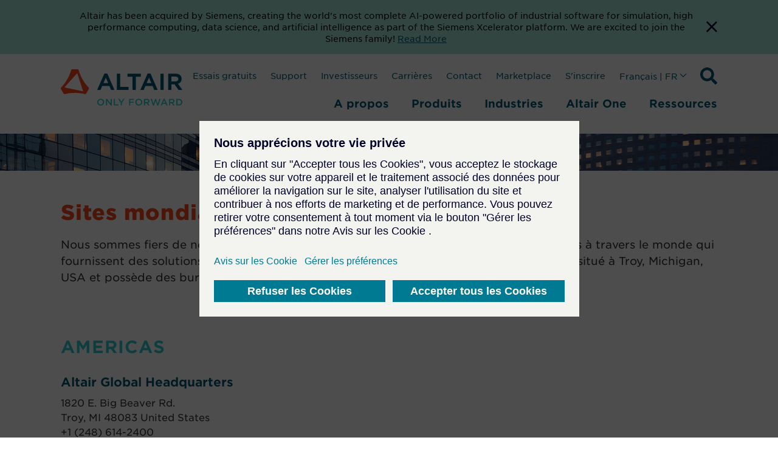

--- FILE ---
content_type: text/html; charset=utf-8
request_url: https://altairengineering.fr/global-locations/
body_size: 17746
content:
 <!DOCTYPE html> <html lang="fr"> <head> <title>
	Sites mondiaux
</title> <meta charset="utf-8"> <meta http-equiv="X-UA-Compatible" content="IE=edge"> <meta name="viewport" content="width=device-width, initial-scale=1.0"> <link href="/bundled-css/owl-carousel?v=AGGHAYFT_H4-yE5KJYWZ-yGhjAoTLJwY8QGQFiWPrZ41" rel="stylesheet"/> <link href="/ResourcePackages/ST/ui/css/fancybox-base.css" rel="stylesheet" type="text/css" /> <link href="/bundled-css/main?v=bU4JJOhMqojpRAGfrN7U_Irmn6MF2jln6ajo_zJlX-81" rel="stylesheet"/>  <link rel="apple-touch-icon" sizes="180x180" href="/apple-touch-icon.png"> <link rel="icon" type="image/png" sizes="32x32" href="/favicon-32x32.png"> <link rel="icon" type="image/png" sizes="16x16" href="/favicon-16x16.png"> <meta name="theme-color" content="#ffffff"> <meta name="twitter:card" content="summary_large_image"> <meta name="twitter:site" content=""> <meta name="twitter:title" content=""> <meta name="twitter:description" content=""> <meta property="og:title" content=""> <meta property="og:description" content=""> <meta property="og:type" content="">   <script type='application/ld+json'>
        {
        "@context": "http://schema.org/",
        "@type": "Organization",
        "address": "",
        "brand": "",
        "email": "",
        "faxNumber": "",
        "logo": "",
        "parentOrganization": {
        "@type": "Organization",
        "name": ""
        },
        "telephone": "",
        "url": ""
        }
    </script> <script src="https://assets.adobedtm.com/5dfc7d97c6fb/6d885deb99bc/launch-0cf809b8fb17.min.js" async></script> <script type="text/javascript">
            // start gtm consent mode
            // create dataLayer
            window.dataLayer = window.dataLayer || [];
            function gtag() {
                dataLayer.push(arguments);
            }

            // set „denied" as default for both ad and analytics storage, as well as ad_user_data and ad_personalization,
            gtag("consent", "default", {
                ad_user_data: "denied",
                ad_personalization: "denied",
                ad_storage: "denied",
                analytics_storage: "denied",
                wait_for_update: 2000 // milliseconds to wait for update
            });

            // Enable ads data redaction by default [optional]
            gtag("set", "ads_data_redaction", true);
        </script> <script type="text/javascript">
            function loadScript(src, callback) {
                var s = document.createElement('script');
                s.src = src;
                s.async = true;
                s.onload = callback || function () { };
                document.head.appendChild(s);
            }

            window.addEventListener('load', function () {
                cookieMonster.once('fnct', function () {
                    window._wq = window._wq || [];
                    window._wq.push(function (W) {
                        W.consent(true);
                    });
                });

                cookieMonster.once('perf', function () {
                    // console.log('performance cookies are now allowed.');
                    (function () {
                        window.__insp = window.__insp || [];
                        __insp.push(['wid', 1694410651]); var ldinsp = function () { if (typeof window.__inspld != "undefined") return; window.__inspld = 1; var insp = document.createElement('script'); insp.type = 'text/javascript'; insp.async = true; insp.id = "inspsync"; insp.src = ('https:' == document.location.protocol ? 'https' : 'http') + '://cdn.inspectlet.com/inspectlet.js?wid=1694410651&r=' + Math.floor(new Date().getTime() / 3600000); var x = document.getElementsByTagName('script')[0]; x.parentNode.insertBefore(insp, x); };
                        setTimeout(ldinsp, 0);
                    })();
                });

                cookieMonster.once('targ', function () {
                // Google Tag Manager
                    (function (w, d, s, l, i) {
                        w[l] = w[l] || [];
                        w[l].push({
                            'gtm.start': new Date().getTime(),
                            event: 'gtm.js'
                        });

                        var f = d.getElementsByTagName(s)[0],
                            j = d.createElement(s),
                            dl = l != 'dataLayer' ? '&l=' + l : '';
                        j.async = true;
                        j.src =
                            'https://www.googletagmanager.com/gtm.js?id=' + i + dl;
                        f.parentNode.insertBefore(j, f);
                    })(window, document, 'script', 'dataLayer', 'GTM-M2T7LR');
                    //End Google Tag Manager
                    //console.log('targeting cookies are now allowed.');
                    loadScript("https://tag.demandbase.com/af6e82df4da5bdd0.min.js");
                    loadScript("https://js.hs-scripts.com/47251.js");
                });
            });
        </script> <!-- Google tag GA4 Manual - .com only --> <meta property="og:title" content="Sites mondiaux" /><meta property="og:description" content="We are proud of our 3,000+ engineers, scientists, and creative thinkers across the global that provide innovative solutions for our customers. Altair Engineering is headquartered in Troy, Michigan, USA and has locations in 27 countries. Explore our office locations below." /><meta property="og:url" content="https://altairengineering.fr/global-locations" /><meta property="og:type" content="website" /><meta property="og:site_name" content="Default" />
<meta name="twitter:image" content="https://altairengineering.fr/images/default-source/content-images/altair_global-locations_hero.jpg?sfvrsn=3426ef76_0" />


<meta property="og:image" content="https://altairengineering.fr/images/default-source/content-images/altair_global-locations_hero.jpg?sfvrsn=3426ef76_0" /><style type="text/css" media="all">#MainContent_intro {
    margin-bottom: 60px;
}

.flex-row__3-col {
  margin-bottom:16px;
  width: 100%;
}

.office-list h4 {
  color: #005776;
  font-weight: 700;
  font-size: 20px;
  margin-top:40px;
}
hr.divider {
    border-top: 1px solid #2DCCD3;
    margin: 40px 0px 10px 0px;
}

@media only screen and (min-width: 800px) {
.col-adjust {
 margin-top:84px; 
}
}

@media only screen and (max-width: 799px) {
.dup-hide {
 display:none; 
}
}</style><style type="text/css" media="all">.sfPageEditor:not(.sfTemplateEditor) .altair-header {
    display: none !important;
}

.wistia_responsive_padding {
  padding-top: 0 !important;
}

.wistia_responsive_wrapper {
  position: relative !important;
}

.wistia-wrapper .wistia_responsive_padding {
  padding-top: 56.25% !important;
}

.wistia-wrapper .wistia_responsive_wrapper {
  position: absolute !important;
}</style><link rel="canonical" href="https://altairengineering.fr/global-locations" /><meta name="description" content="We are proud of our 3,000+ engineers, scientists, and creative thinkers across the global that provide innovative solutions for our customers. Altair Engineering is headquartered in Troy, Michigan, USA and has locations in 27 countries. Explore our office locations below." /></head> <body class="not-editing"> <a href="#main-content" class="skip-to-main-content-link">
        Skip to main content
    </a> <div class="sfPublicWrapper" id="PublicWrapper"> <script src="/ScriptResource.axd?d=ktXPS54N4JY6vbaCTPlT9X2PZRdp6wytE9AznYgwWfRwMbj3fAaUVrD1VaRBITfpwV89oc-x5N3GltW9dnm51tD4V1ruS2ZBJqtvrG36-wDzgbvh2If2bnAcDKeDYjDw2t6jVfoNMbgsSH2GW5XnGvv_FubnicfjYNNrrmMuk1i7GlgyRJaUDeL1pODTjRBD0&amp;t=ffffffffaa59361e" type="text/javascript"></script><script src="/ScriptResource.axd?d=ePnjFy9PuY6CB3GWMX-b_x5Qypy5joWoYy2AQxdJ7rrDeGEtXI5gwOEzvn3kZOhaZuqf7sWZlcBGE88ywd-qAlEZoVNBG_sGwdriURUEVVRExf1ZxIoblO14nxPQT9Aai_EB4oMPOOHSLoVifRXgWUjvNn_qLbkIJVaNGbl_vzoHqi-4w5yXjCRaSHBGGqOj0&amp;t=ffffffffaa59361e" type="text/javascript"></script> <header class="altair-header"> 



<div class="app-generic-content" >
    <div ><aside id="cookie-bar" style="background-color: rgba(167, 230, 215, 1)">
    <div class="container" style="display: flex; gap: 12px">
        <div>
            <p style="color: rgba(0, 0, 0, 1); font-size: 0.875rem; line-height: 1.2rem; padding: 1rem 0.5rem 1rem 1rem; text-align: center; margin: 0 auto">Altair has been acquired by Siemens, creating the world's most complete AI-powered portfolio of industrial software for simulation, high performance computing, data science, and artificial intelligence as part of the Siemens Xcelerator platform. We are excited to join the Siemens family! <a href="https://press.siemens.com/global/en/pressrelease/siemens-acquires-altair-create-most-complete-ai-powered-portfolio-industrial-software" target="_blank" rel="noreferrer nofollow" aria-label="Opens new tab">Read More</a></p>
        </div>
        <div style="display: flex"><button title="Dismiss Banner" aria-label="Dismiss Banner" class="cookie-bar__btn"><svg width="18" height="18">
                    <path d="M18 1.81L16.19 0 9 7.19 1.81 0 0 1.81 7.19 9 0 16.19 1.81 18 9 10.81 16.19 18 18 16.19 10.81 9z" fill="#000028"></path>
                </svg>
            </button></div>
    </div>
</aside></div>
</div>

 <nav id="ml-menu" class="menu"> <button class="menu__back menu__back--hidden" aria-label="Go back"> <span class="icon icon--arrow-left"></span> </button> <div> 
 </div> <button class="action action--close" aria-label="Close Menu"> <svg xmlns="http://www.w3.org/2000/svg" width="19.414" height="19.414" viewBox="0 0 19.414 19.414"> <g transform="translate(-330.793 -145.793)" opacity="0.498"> <line x2="18" y2="18" transform="translate(331.5 146.5)" fill="none" stroke="#a2aaad" stroke-width="2"></line> <line x1="18" y2="18" transform="translate(331.5 146.5)" fill="none" stroke="#a2aaad" stroke-width="2"></line> </g> </svg> </button> <div class="menu__wrap"></div> </nav> <div class="container"> <div class="navbar"> <div class="navbar-brand"> <a class="brand active" href="/" target="_self"> <div class="brand-logo__wrapper" style="max-width: 200px;"> <svg class="brand__logo" version="1.1" id="Layer_1" xmlns="http://www.w3.org/2000/svg" x="0" y="0" viewBox="0 0 312 95.5" xml:space="preserve"><path d="M71.4 47.1c-12-12.7-20.8-28-25.6-44.8-.4-1.4-1.6-2.3-3-2.3H29.5c-1.4 0-2.6 1-3 2.3C21.7 19.1 12.9 34.4.9 47.1c-1 1-1.2 2.6-.5 3.8L7 62.4c.7 1.2 2.1 1.8 3.5 1.5 8.4-2.1 17-3.1 25.6-3.1 8.6 0 17.3 1 25.6 3.1 1.4.4 2.8-.3 3.5-1.5l6.6-11.6c.7-1.2.5-2.7-.4-3.7zm-14.7 9.7l-46.6-10c-.2-.1-.4-.3-.3-.5 0-.1 0-.1.1-.2l31.9-35.8c.1-.2.4-.2.5 0l.1.1 14.8 45.8c.1.2-.1.5-.3.5-.1.1-.1.1-.2.1z" fill="#fa4616" transform="translate(-.002)"></path><path class="st1" fill="#005776" d="M18.5 0L0 42.2h8.6l4.2-9.9h18.5l4.2 9.9h8.8L25.9 0h-7.4zm-2.6 24.9l6.2-14.3 6.2 14.3H15.9zM58.9.3h-8.3v41.9h29.8v-7.7H58.9V.3zM129.4 0l-18.5 42.2h8.6l4.2-9.9h18.5l4.2 9.9h8.8L136.7 0h-7.3zm-2.6 24.9l6.2-14.3 6.2 14.3h-12.4zM162.2.3h8.3v41.9h-8.3zM207.3 26.5c6-1.9 9.4-6.5 9.4-12.7 0-8.3-6-13.5-15.7-13.5h-18.8v41.9h8.3V28h8.1l10.1 14.3h9.9l-11.3-15.8zM190.5 8h9.9c5.1 0 7.9 2.2 7.9 6.3 0 3.9-3 6.3-7.9 6.3h-9.9V8zM77.9.3v8h12.9v34h8.5v-34h12.9v-8H77.9z" transform="translate(93.473 10.862)"></path><g><path class="brand__logo-tagline" fill="#2dccd3" d="M93.5 84.8c0-4.9 3.7-8.9 9-8.9s8.9 4 8.9 8.8c0 4.8-3.7 8.8-9 8.8-5.3.1-8.9-3.9-8.9-8.7zm14.7 0c0-3.4-2.4-6.1-5.8-6.1s-5.8 2.7-5.8 6 2.4 6.1 5.8 6.1 5.8-2.7 5.8-6zM115.9 76.2h2.8l9.2 11.8V76.2h3v17.1h-2.5L119 81.1v12.2h-3V76.2zM136 76.2h3v14.4h9v2.7h-12V76.2zM153.9 86.5l-6.8-10.4h3.6l4.8 7.6 4.8-7.6h3.4l-6.8 10.3v6.8h-3v-6.7zM175.4 76.2h12.7v2.7h-9.7v4.7h8.6v2.7h-8.6v7h-3V76.2zM191.3 84.8c0-4.9 3.7-8.9 9-8.9s8.9 4 8.9 8.8c0 4.8-3.7 8.8-9 8.8s-8.9-3.9-8.9-8.7zm14.8 0c0-3.4-2.4-6.1-5.8-6.1s-5.8 2.7-5.8 6 2.4 6.1 5.8 6.1 5.8-2.7 5.8-6zM213.7 76.2h7.6c2.2 0 3.8.6 4.9 1.7.9.9 1.4 2.2 1.4 3.7 0 2.8-1.7 4.5-4.1 5.2l4.6 6.5h-3.6l-4.2-6h-3.8v6h-3V76.2zm7.4 8.4c2.2 0 3.5-1.1 3.5-2.9 0-1.8-1.3-2.8-3.5-2.8h-4.4v5.7h4.4zM230.6 76.2h3.3l4.1 12.7 4.2-12.7h2.5l4.2 12.7 4.1-12.7h3.2l-5.9 17.2h-2.6l-4.2-12.3-4.2 12.3h-2.6l-6.1-17.2zM263.9 76h2.8l7.5 17.2H271l-1.7-4.1h-8.1l-1.8 4.1h-3.1l7.6-17.2zm4.3 10.5l-3-6.8-2.9 6.8h5.9zM278 76.2h7.6c2.2 0 3.8.6 4.9 1.7.9.9 1.4 2.2 1.4 3.7 0 2.8-1.7 4.5-4.1 5.2l4.6 6.5h-3.6l-4.2-6H281v6h-3V76.2zm7.4 8.4c2.2 0 3.5-1.1 3.5-2.9 0-1.8-1.3-2.8-3.5-2.8H281v5.7h4.4zM296.5 76.2h6.4c5.4 0 9.1 3.7 9.1 8.5s-3.7 8.6-9.1 8.6h-6.4V76.2zm3 2.7v11.6h3.4c3.6 0 5.9-2.4 5.9-5.8 0-3.3-2.3-5.8-5.9-5.8h-3.4z"></path></g></svg> </div> </a> 



    <div class="search">
        <svg xmlns="http://www.w3.org/2000/svg" width="28" height="28" viewBox="0 0 28 28" class="searchTrigger">
            <title>Search Icon</title>
            <desc>Expand Search Input Field</desc>
            <path d="M27.619,24.208l-5.453-5.452a1.312,1.312,0,0,0-.93-.383h-.891a11.371,11.371,0,1,0-1.969,1.969v.891a1.311,1.311,0,0,0,.383.93l5.453,5.452a1.307,1.307,0,0,0,1.854,0l1.548-1.548a1.318,1.318,0,0,0,.005-1.859ZM11.376,18.373a7,7,0,1,1,7-7A7,7,0,0,1,11.376,18.373Z" />
        </svg>
            <form role="search">

                <input name="q" type="search" class="SearchTB SearchTB__mob" autocomplete="off" placeholder="Search" id="f37bcb70-d0f0-4589-b0cf-bd12b8ae6dd9" value="" onkeydown="if (event.keyCode == 13) { this.form.submit(); return false; }" style="opacity: 1; width: 28px; margin-left: 0px;">
            </form>


        <button type="button" name="ctl00$SearchBtn" value="" class="SearchBtn"  id="b00f14b6-871d-4e05-9e8b-c1d5f1ce8846" ></button>

        <span class="close close_mob hide">
            <img src="/ResourcePackages/ST/ui/img/close.svg" alt="close">
        </span>
    </div>

<script>
    (function () {
        var searchBox = document.getElementById("f37bcb70-d0f0-4589-b0cf-bd12b8ae6dd9");
        var searchBtn = document.getElementById("b00f14b6-871d-4e05-9e8b-c1d5f1ce8846");

        if (searchBox == null || searchBtn == null) {
            return;
        }

        searchBtn.onclick = function (e) {
            doSiteSearch(e);
        };

        searchBox.onkeyup = function (e) {
            if (e.keyCode == 13) {
                doSiteSearch(e);
            }
        };

        var doSiteSearch = function(e) {
            e.preventDefault();
            var term = searchBox.value;
            var qs = "?keywords=" + encodeURIComponent(term);

            window.location = "/search" + qs;
        };
    })();
</script>
 <!-- /.search --> <button class="navbar-brand__toggle btn-text action--open" type="button" aria-label="Open Menu" style="opacity: 1;"> <svg class="off" xmlns="http://www.w3.org/2000/svg" width="23.329" height="18" viewBox="0 0 23.329 18"> <path d="M6.427,28.283H29.755v-3H6.427v3Zm0-7.5H29.755v-3H6.427v3Zm0-10.5v3H29.755v-3H6.427Z" transform="translate(-6.427 -10.283)" fill="#005776"></path> </svg> </button> </div> <div class="navbar-primary"> 




<ul class='nav'><li id='header_0' class='navbar__item navbarmenu'>
<button class='navbarmenu__toggle btn-text' type='button' aria-haspopup='true' aria-expanded='false'>
A propos
</button>
<div class='navbarmenu__content show' style='opacity: 1; top: 161px;'>
<div class='container'>
<div class='menu__sub-cols'>
<div class='navbarmenu__subhead '>Our Mission</div>
<ul class='list-unstyled' role='menu'>
<li id=E6AB6A4A-5894-4289-A0A6-DC9AEAC80A23 class='menu__item' role='menuitem'>
<a class='menu__link menu__link--primary highlight-large' href='/data-science-rocket-science'  target='_self'>Science des données +<br> science de pointe</a></li>
</ul>
</div>
<div class='menu__sub-cols'>
<div class='navbarmenu__subhead navbarmenu__group'>Notre entreprise</div>
<ul class='list-unstyled' role='menu'>
<li id=AAA1139A-6BD5-49F8-9FE0-D4DBE68DDEEF class='menu__item' role='menuitem'>
<a class='menu__link menu__link--primary ' href='/company'  target='_self'>À propos d'Altair</a></li>
<li id=F4FC76D1-F2AD-438B-945A-70E7A5313549 class='menu__item' role='menuitem'>
<a class='menu__link menu__link--primary ' href='/careers'  target='_self'>Carrières</a></li>
<li id=6B7CC58F-ADEF-47DE-B00B-A8176D5515DD class='menu__item' role='menuitem'>
<a class='menu__link menu__link--primary ' href='/altair-partners'  target='_self'>Partenaires</a></li>
<li id=077FD587-9F76-4427-B300-7DCD8C7EB58B class='menu__item' role='menuitem'>
<a class='menu__link menu__link--primary ' href='/investors'  target='_blank'>Investors</a></li>
<li id=F4B37FC9-3FF5-4280-8D88-7CEFF2B1C29A class='menu__item' role='menuitem'>
<a class='menu__link menu__link--primary ' href='/why-altair/our-company/newsroom'  target='_self'>Presse écrite</a></li>
<li id=EB8F7BD2-5AFA-460B-9C69-2FA808616710 class='menu__item' role='menuitem'>
<a class='menu__link menu__link--primary ' href='/why-altair/our-company/blog'  target='_self'>Blog</a></li>
<li id=CF2CD6C3-81D8-4806-B908-976251B4BBC9 class='menu__item' role='menuitem'>
<a class='menu__link menu__link--primary ' href='/sustainability'  target='_self'>Sustainability</a></li>
<li id=CE4C1127-8B9A-42E2-8C9D-AC70275161B6 class='menu__item' role='menuitem'>
<a class='menu__link menu__link--primary ' href='/altair-units'  target='_self'>Système de licences</a></li>
<li id=1168EC54-F525-4AF3-950A-F619D51544AC class='menu__item' role='menuitem'>
<a class='menu__link menu__link--primary menu__link--more' href='/contact-us'  target='_self'>Contactez-nous</a></li>
</ul>
</div>
<div class='menu__sub-cols'>
<div class='navbarmenu__subhead '>Our Technology</div>
<ul class='list-unstyled' role='menu'>
<li id=11653F96-C687-4E81-A781-3DBE9C7D932E class='menu__item' role='menuitem'>
<a class='menu__link menu__link--primary ' href='/ai'  target='_self'>Intelligence Artificielle (IA)</a></li>
<li id=1E694CA3-8E78-44CD-A093-C034CB5D6751 class='menu__item' role='menuitem'>
<a class='menu__link menu__link--primary ' href='/cloud-computing'  target='_self'>Informatique Cloud et hybride </a></li>
<li id=0C6A4445-8DF9-47F3-9902-DC7EBAF6CD96 class='menu__item' role='menuitem'>
<a class='menu__link menu__link--primary ' href='/digital-twin'  target='_self'>Jumeaux Numériques</a></li>
<li id=EA0E1BB1-DC36-44F2-9A12-5DA5E500D7D2 class='menu__item' role='menuitem'>
<a class='menu__link menu__link--primary ' href='/electrification'  target='_self'>Électrification</a></li>
<li id=48C51E77-C410-4FCA-AC00-ECA032C6B94D class='menu__item' role='menuitem'>
<a class='menu__link menu__link--primary ' href='/exascale'  target='_self'>Exascale</a></li>
<li id=C1C99058-4C4A-4CD7-B695-1E0A3D8205B4 class='menu__item' role='menuitem'>
<a class='menu__link menu__link--primary ' href='/simulation-driven-design'  target='_self'>Conception pilotée par la simulation</a></li>
<li id=16B6B738-D60D-48DE-8EBB-717C2E73D6FE class='menu__item' role='menuitem'>
<a class='menu__link menu__link--primary ' href='/smart-manufacturing'  target='_self'>Fabrication intelligente</a></li>
<li id=88EB9E53-FEA0-4E4D-A42C-EA29AB653B2B class='menu__item' role='menuitem'>
<a class='menu__link menu__link--primary ' href='/sustainability-solutions'  target='_self'>Solutions pour le développement durable</a></li>
<li id=25E7037A-C087-4036-8205-B833FEC16A7E class='menu__item' role='menuitem'>
<a class='menu__link menu__link--primary menu__link--more' href='/trends'  target='_self'>Voir toutes les tendances actuelles</a></li>
</ul>
</div>
<div class='menu__sub-cols'>
<div class='navbarmenu__subhead navbarmenu__group'>Nos programmes</div>
<ul class='list-unstyled' role='menu'>
<li id=86EACADE-DEF4-463E-BC7E-1F9E1E08E86D class='menu__item' role='menuitem'>
<a class='menu__link menu__link--primary ' href='/academic-program'  target='_self'>Académique</a></li>
<li id=D4A463D7-E218-4ACE-8AD8-445A94585CB7 class='menu__item' role='menuitem'>
<a class='menu__link menu__link--primary ' href='/altair-partner-alliance'  target='_self'>Altair Partner Alliance</a></li>
<li id=E1EDF9B6-643C-46B9-B6B7-3BDBDEE0F2D7 class='menu__item' role='menuitem'>
<a class='menu__link menu__link--primary ' href='/small-medium-business'  target='_self'>Petites et moyennes entreprises</a></li>
<li id=E0EA6A0D-E659-4D38-827D-7878D8D61D33 class='menu__item' role='menuitem'>
<a class='menu__link menu__link--primary ' href='/why-altair/resources-programs/sponsorships'  target='_self'>Sponsorships</a></li>
<li id=818D16C6-9629-490B-AEF0-C0AAF87F3997 class='menu__item' role='menuitem'>
<a class='menu__link menu__link--primary ' href='/startups'  target='_self'>Start-up</a></li>
</ul>
</div>
</div></div>
</li>
<li id='header_1' class='navbar__item navbarmenu'>
<button class='navbarmenu__toggle btn-text' type='button' aria-haspopup='true' aria-expanded='false'>
Produits
</button>
<div class='navbarmenu__content show' style='opacity: 1; top: 161px;'>
<div class='container'>
<div class='menu__sub-cols'>
<div class='navbarmenu__subhead navbarmenu__group highlight-group'>Plateformes</div>
<ul class='list-unstyled' role='menu'>
<li id=5816EF40-6CFF-4A0A-9E51-5F339A8D72F8 class='menu__item' role='menuitem'>
<a class='menu__link menu__link--primary ' href='/altair-hpcworks'  target='_self'>Altair <span>HPCWorks</span><br><span>HPC et plateforme Cloud</span></a></li>
<li id=610AA27A-1B31-46F3-B728-5EF26DD4090D class='menu__item' role='menuitem'>
<a class='menu__link menu__link--primary ' href='/products/platforms/altair-hyperworks'  target='_self'>Altair <span>HyperWorks</span><br><span>Plateforme de conception et de simulation </span></a></li>
<li id=4C23001D-34C6-4A95-A8CC-6263CB9F067E class='menu__item' role='menuitem'>
<a class='menu__link menu__link--primary ' href='/products/platforms/altair-rapidminer'  target='_self'>Altair <span>RapidMiner</span><br><span>Plateforme d'Analyse de Données et d'IA</span></a></li>
</ul>
</div>
<div class='menu__sub-cols'>
<div class='navbarmenu__subhead navbarmenu__group'>Solutions</div>
<ul class='list-unstyled' role='menu'>
<li id=4E81EE8B-CF93-4F81-8847-5614D4ED83D2 class='menu__item' role='menuitem'>
<a class='menu__link menu__link--primary ' href='/ai-powered-engineering'  target='_self'>Ingénierie boostée à l’IA</a></li>
<li id=4C8DC864-D178-4B1F-81E9-3DE006C3ABDF class='menu__item' role='menuitem'>
<a class='menu__link menu__link--primary ' href='/data-analytics'  target='_self'>Analyse des données et IA</a></li>
<li id=FCFD155B-603B-422D-8C5D-D0FA0216D942 class='menu__item' role='menuitem'>
<a class='menu__link menu__link--primary ' href='/electromagnetics-applications'  target='_self'>Electromagnetics</a></li>
<li id=97F9C41F-285B-4517-BA11-A1638D510470 class='menu__item' role='menuitem'>
<a class='menu__link menu__link--primary ' href='/electronic-system-design'  target='_self'>Conception de systèmes électroniques</a></li>
<li id=260CE9F3-FD51-4084-9436-8636616B9B1E class='menu__item' role='menuitem'>
<a class='menu__link menu__link--primary ' href='/fluids-thermal-applications'  target='_self'>Fluides et thermique</a></li>
<li id=58D8543F-17CB-4C77-903B-1129BC9223C3 class='menu__item' role='menuitem'>
<a class='menu__link menu__link--primary ' href='/hpc-cloud-applications'  target='_self'>Calcul haute performance et Cloud</a></li>
<li id=03E8A247-CEF5-4970-ABB6-46BE7530BEAF class='menu__item' role='menuitem'>
<a class='menu__link menu__link--primary ' href='/internet-of-things-applications'  target='_self'>Internet des Objets</a></li>
<li id=F251C8E9-12F5-4FDD-A246-45AE7BA80009 class='menu__item' role='menuitem'>
<a class='menu__link menu__link--primary ' href='/manufacturing-applications'  target='_self'>Fabricabilité</a></li>
<li id=63D30621-C951-4493-BF17-55B2A5283597 class='menu__item' role='menuitem'>
<a class='menu__link menu__link--primary ' href='/materials'  target='_self'>Matériaux</a></li>
<li id=69D91AB8-21F2-4436-8246-A150065A3259 class='menu__item' role='menuitem'>
<a class='menu__link menu__link--primary ' href='/multiphysics-applications'  target='_self'>Simulation multiphysique</a></li>
<li id=63F8D9A8-E3C9-4CCA-A109-D792671AF49D class='menu__item' role='menuitem'>
<a class='menu__link menu__link--primary ' href='/product-design'  target='_self'>Conception de produits</a></li>
<li id=9420DC6A-7B97-4C85-99A0-9FE8F84A53FB class='menu__item' role='menuitem'>
<a class='menu__link menu__link--primary ' href='/structures-applications'  target='_self'>Analyse structurelle</a></li>
<li id=FFCFB177-7A5A-4AFC-BAF6-58E1948BA595 class='menu__item' role='menuitem'>
<a class='menu__link menu__link--primary ' href='/structural-engineering'  target='_self'>Ingénierie structurelle - AEC</a></li>
<li id=E9C95460-F3A2-41A9-A0ED-DDFA81421333 class='menu__item' role='menuitem'>
<a class='menu__link menu__link--primary ' href='/systems-modeling-applications'  target='_self'>Modélisation systèmes</a></li>
</ul>
</div>
<div class='menu__sub-cols'>
<div class='navbarmenu__subhead navbarmenu__group'>Produits</div>
<ul class='list-unstyled' role='menu'>
<li id=3018A93F-E8DE-48CC-9F87-94887B844CE5 class='menu__item' role='menuitem'>
<a class='menu__link menu__link--primary ' href='/product-showcase'  target='_self'>Voir tous les produits
</a></li>
<li id=F21DF232-1AD8-4231-AFF7-E933A65950A9 class='menu__item' role='menuitem'>
<a class='menu__link menu__link--primary ' href='/product-free-trials'  target='_self'>Free Trials</a></li>
</ul>
</div>
</div></div>
</li>
<li id='header_2' class='navbar__item navbarmenu'>
<button class='navbarmenu__toggle btn-text' type='button' aria-haspopup='true' aria-expanded='false'>
Industries
</button>
<div class='navbarmenu__content show' style='opacity: 1; top: 161px;'>
<div class='container'>
<ul class='list-unstyled' role='menu'>
<li id='Aéronautique & spatial' class='menu__item' role='menuitem'>
<a class='menu__link menu__link--primary ' href='/aerospace' target='_self'>Aéronautique & spatial</a></li>
<li id='Architecture, Ingénierie et Construction (AEC)' class='menu__item' role='menuitem'>
<a class='menu__link menu__link--primary ' href='/architecture-engineering-construction' target='_self'>Architecture, Ingénierie et Construction (AEC)</a></li>
<li id='Automobile
' class='menu__item' role='menuitem'>
<a class='menu__link menu__link--primary ' href='/automotive' target='_self'>Automobile
</a></li>
<li id='Biens de consommation' class='menu__item' role='menuitem'>
<a class='menu__link menu__link--primary ' href='/consumer-goods' target='_self'>Biens de consommation</a></li>
<li id='Défense' class='menu__item' role='menuitem'>
<a class='menu__link menu__link--primary ' href='/defense' target='_self'>Défense</a></li>
<li id='Électronique' class='menu__item' role='menuitem'>
<a class='menu__link menu__link--primary ' href='/electronics' target='_self'>Électronique</a></li>
<li id='Énergie' class='menu__item' role='menuitem'>
<a class='menu__link menu__link--primary ' href='/energy' target='_self'>Énergie</a></li>
<li id='Les Institutions financières' class='menu__item' role='menuitem'>
<a class='menu__link menu__link--primary ' href='/financial-services' target='_self'>Les Institutions financières</a></li>
<li id='Santé et sciences de la vie' class='menu__item' role='menuitem'>
<a class='menu__link menu__link--primary ' href='/healthcare-life-sciences' target='_self'>Santé et sciences de la vie</a></li>
<li id='Équipement lourd' class='menu__item' role='menuitem'>
<a class='menu__link menu__link--primary ' href='/heavy-equipment' target='_self'>Équipement lourd</a></li>
<li id='Équipements industriels' class='menu__item' role='menuitem'>
<a class='menu__link menu__link--primary ' href='/industrial-machinery' target='_self'>Équipements industriels</a></li>
<li id='Marine' class='menu__item' role='menuitem'>
<a class='menu__link menu__link--primary ' href='/marine' target='_self'>Marine</a></li>
<li id='Processus de fabrication' class='menu__item' role='menuitem'>
<a class='menu__link menu__link--primary ' href='/process-manufacturing' target='_self'>Processus de fabrication</a></li>
<li id='Ferroviaire' class='menu__item' role='menuitem'>
<a class='menu__link menu__link--primary ' href='/rail' target='_self'>Ferroviaire</a></li>
<li id='Semi-conducteurs' class='menu__item' role='menuitem'>
<a class='menu__link menu__link--primary ' href='/industries-group/semiconductors' target='_self'>Semi-conducteurs</a></li>
<li id='Technologie' class='menu__item' role='menuitem'>
<a class='menu__link menu__link--primary ' href='/technology' target='_self'>Technologie</a></li>
<li id='Météo et climat' class='menu__item' role='menuitem'>
<a class='menu__link menu__link--primary ' href='/weather-climate' target='_self'>Météo et climat</a></li>
<li id='Voir tous les secteurs' class='menu__item' role='menuitem'>
<a class='menu__link menu__link--primary menu__link--more' href='/industries' target='_self'>Voir tous les secteurs</a></li>
</ul>
</div></div>
</li>
<li id='header_3' class='navbar__item navbarmenu'>
<button class='navbarmenu__toggle btn-text' type='button' aria-haspopup='true' aria-expanded='false'>
Altair One
</button>
<div class='navbarmenu__content show' style='opacity: 1; top: 161px;'>
<div class='container'>
<ul class='list-unstyled' role='menu'>
<li id='A propos d'Altair One' class='menu__item' role='menuitem'>
<a class='menu__link menu__link--primary navbarmenu__redirect' href='/about-altair-one' target='_self'>A propos d'Altair One</a></li>
<li id='Communauté' class='menu__item' role='menuitem'>
<a class='menu__link menu__link--primary navbarmenu__redirect' href='/community' target='_blank'>Communauté</a></li>
<li id='Formation' class='menu__item' role='menuitem'>
<a class='menu__link menu__link--primary navbarmenu__redirect' href='/altair-one/training-altair-one' target='_blank'>Formation</a></li>
<li id='Marketplace' class='menu__item' role='menuitem'>
<a class='menu__link menu__link--primary navbarmenu__redirect' href='/marketplace' target='_blank'>Marketplace</a></li>
<li id='Altair Units' class='menu__item' role='menuitem'>
<a class='menu__link menu__link--primary ' href='/altair-one/altair-units' target='_self'>Altair Units</a></li>
</ul>
</div></div>
</li>
<li id='header_4' class='navbar__item navbarmenu'>
<button class='navbarmenu__toggle btn-text' type='button' aria-haspopup='true' aria-expanded='false'>
Ressources
</button>
<div class='navbarmenu__content show' style='opacity: 1; top: 161px;'>
<div class='container'>
<div class='menu__sub-cols'>
<div class='navbarmenu__subhead '>Resources</div>
<ul class='list-unstyled' role='menu'>
<li id=7950F3F9-F121-48E5-A3B2-95891A3686C6 class='menu__item' role='menuitem'>
<a class='menu__link menu__link--primary ' href='/resources/customer-stories'  target='_self'>Témoignages clients</a></li>
<li id=BDBECEF3-59F9-4339-89A7-677B63B1C3F3 class='menu__item' role='menuitem'>
<a class='menu__link menu__link--primary ' href='/resources-group/resources/documentation'  target='_blank'>Documentation</a></li>
<li id=836FD48F-80B0-4333-9B89-A3FE9182EC13 class='menu__item' role='menuitem'>
<a class='menu__link menu__link--primary ' href='/software-downloads'  target='_blank'>Downloads</a></li>
<li id=DD5AD088-3E47-49F4-854D-2A2A11A3E5F9 class='menu__item' role='menuitem'>
<a class='menu__link menu__link--primary ' href='/events'  target='_self'>Évènements</a></li>
<li id=94EE76B9-3CF5-4E72-B769-A212CFCCD37B class='menu__item' role='menuitem'>
<a class='menu__link menu__link--primary ' href='/resources/learning'  target='_self'>Learning</a></li>
<li id=FC108D18-5276-4C48-B63C-268CB27F11C7 class='menu__item' role='menuitem'>
<a class='menu__link menu__link--primary ' href='/resources/webinars'  target='_self'>Webinars</a></li>
<li id=35E5AEE4-4883-4400-A2A6-1A2EFD01D368 class='menu__item' role='menuitem'>
<a class='menu__link menu__link--primary menu__link--more' href='/resourcelibary'  target='_self'>
Voir tout</a></li>
</ul>
</div>
<div class='menu__sub-cols'>
<div class='navbarmenu__subhead '>Services</div>
<ul class='list-unstyled' role='menu'>
<li id=DF16412D-FF53-4A9D-9F01-942B680751EE class='menu__item' role='menuitem'>
<a class='menu__link menu__link--primary ' href='/data-analytics-consulting'  target='_self'>Conseil en analyse de données</a></li>
<li id=65EEBE20-58C3-47A3-8575-61FC10B76F20 class='menu__item' role='menuitem'>
<a class='menu__link menu__link--primary ' href='/industrial-design-services'  target='_self'>Conception industrielle</a></li>
<li id=C707234D-E0A9-49A0-8E53-4FAD1D7D7BA4 class='menu__item' role='menuitem'>
<a class='menu__link menu__link--primary ' href='/product-engineering-services'  target='_self'>Ingénierie de produits</a></li>
<li id=841F5808-3716-465E-9CA9-651413687E9F class='menu__item' role='menuitem'>
<a class='menu__link menu__link--primary ' href='/staffing-services'  target='_self'>Recrutement en personnel</a></li>
</ul>
</div>
</div></div>
</li>
</ul>

 </div> <div class="navbar-secondary__wrap "> <ul class="nav navbar-secondary"> 


    <li>
        <a href="/free-trials" class="menu__link--secondary" target="_self">Essais gratuits</a>
    </li>
    <li>
        <a href="/support" class="menu__link--secondary" target="_self">Support</a>
    </li>
    <li>
        <a href="https://investor.altair.com" class="menu__link--secondary" target="_blank">Investisseurs</a>
    </li>
    <li>
        <a href="/careers" class="menu__link--secondary" target="_self">Carri&#232;res</a>
    </li>
    <li>
        <a href="/contact" class="menu__link--secondary" target="_self">Contact</a>
    </li>
    <li>
        <a href="https://altairone.com/marketplace" class="menu__link--secondary" target="_blank">Marketplace</a>
    </li>
    <li>
        <a href="https://altairone.com/login" class="menu__link--secondary" target="_blank">S&#39;inscrire</a>
    </li>

 

<li class="dropdown language">
    <button class="dropdown__toggle" type="button" data-toggle="dropdown" aria-haspopup="true" aria-expanded="false">Français | FR</button>
    <div class="dropdown__content">
        <ul class="sf-lang-selector list-unstyled" id="navLanguages" role="menu">
                <li class="menu__item" role="menuitem">
                <a class="menu__link menu__link--secondary" href="https://altair.com">English | EN</a>
                </li>
                <li class="menu__item" role="menuitem">
                <a class="menu__link menu__link--secondary" href="https://www.altair.de">Deutsch | DE</a>
                </li>
                <li class="menu__item" role="menuitem">
                <a class="menu__link menu__link--secondary" href="https://altair.com.es">Español | ES</a>
                </li>
                <li class="menu__item" role="menuitem">
                <a class="menu__link menu__link--secondary" href="https://www.altairengineering.it">Italiano | IT</a>
                </li>
                <li class="menu__item" role="menuitem">
                  <a class="menu__link menu__link--secondary" href="https://altairjp.co.jp">日本語 | JA</a>
                  </li>
                <li class="menu__item" role="menuitem">
                  <a class="menu__link menu__link--secondary" href="https://altair.co.kr" >한국어 | KO</a>
                </li>
                <li class="menu__item menu__link--secondary" role="menuitem">
                <a class="menu__link menu__link--secondary" href="https://altair.com.cn">中文-简体 | CN</a>
                </li>
                <li class="menu__item" role="menuitem">
                  <a class="menu__link menu__link--secondary" href="https://altair.com.tw">中文-繁体 | CN</a>
                </li>
        </ul>
    </div>
</li> 



<li class="nav__search">
    <form action="/search" role="search" class="search">
        <div class="search-field">
            <svg xmlns="http://www.w3.org/2000/svg" width="28" height="28" viewBox="0 0 28 28" class="searchTrigger">
            <title>Search Icon</title>
            <desc>Expand Search Input Field</desc>
            <path d="M27.619,24.208l-5.453-5.452a1.312,1.312,0,0,0-.93-.383h-.891a11.371,11.371,0,1,0-1.969,1.969v.891a1.311,1.311,0,0,0,.383.93l5.453,5.452a1.307,1.307,0,0,0,1.854,0l1.548-1.548a1.318,1.318,0,0,0,.005-1.859ZM11.376,18.373a7,7,0,1,1,7-7A7,7,0,0,1,11.376,18.373Z" />
            </svg>
            <input name="keywords" type="search" class="SearchTB SearchTB__dsk" autocomplete="off" placeholder="Search" id="4ea142af-0716-4f13-a681-583fd2b40b84" value="" onkeydown="if (event.keyCode == 13) { this.form.submit(); return false; }">
        </div>

        <button type="button" name="ctl00$SearchBtn" value="" class="SearchBtn"  id="ffdbbe98-d935-4315-831e-3866a3f8237f" ></button>

        <span class="close hide">
            <img src="/ResourcePackages/ST/ui/img/close.svg" alt="close">
        </span>
    </form>
</li>

<input type="hidden" data-sf-role="resultsUrl" value="/search" />
<input type="hidden" data-sf-role="indexCatalogue" value="hawksearch" />
<input type="hidden" data-sf-role="wordsMode" value="AllWords" />
<input type="hidden" data-sf-role="disableSuggestions" value='false' />
<input type="hidden" data-sf-role="minSuggestionLength" value="3" />
<input type="hidden" data-sf-role="suggestionFields" value="Title,Content" />
<input type="hidden" data-sf-role="language" value="fr" />
<input type="hidden" data-sf-role="siteId" value="b2567e41-a156-4b73-90d7-ba79280081ed" />
<input type="hidden" data-sf-role="suggestionsRoute" value="/restapi/search/suggestions" />
<input type="hidden" data-sf-role="searchTextBoxId" value='#4ea142af-0716-4f13-a681-583fd2b40b84' />
<input type="hidden" data-sf-role="searchButtonId" value='#ffdbbe98-d935-4315-831e-3866a3f8237f' />
 </ul> </div> </div> <!-- /.navbar --> </div> </header> <main id="main-content"> 

<section id="MainContent_secHero" class="hero ">

        <img id="MainContent_HeroImage" src="/images/default-source/content-images/altair_global-locations_hero.jpg?sfvrsn=3426ef76_0" alt="Altair_Global-Locations_hero" style="border-width:0px;">
</section>





<section id="MainContent_intro" class="mt-48">
    <div class="container">

            <h1 class="page-title">
                Sites mondiaux
            </h1>

<p>Nous sommes fiers de notre &eacute;quipe de 3 000 ing&eacute;nieurs, scientifiques et esprits novateurs &agrave; travers le monde qui fournissent des solutions innovantes &agrave; nos clients. Le si&egrave;ge social d'Altair Engineering est situ&eacute; &agrave; Troy, Michigan, USA et poss&egrave;de des bureaux dans 27 pays. D&eacute;couvrez nos bureaux ci-dessous.</p>



    </div>
</section>



<div id="Main_C009_Col00" class="sf_colsIn container mb-60 office-list" data-sf-element="Container" data-placeholder-label="Container">


<div class="app-generic-content" >
    <div ><h2 class="region-title" style="color: rgba(45, 204, 211, 1); letter-spacing: 1px">AMERICAS</h2><h3 style="font-size: 20px !important; color: rgba(0, 87, 118, 1); margin-bottom: 10px; margin-top: 30px">Altair Global Headquarters</h3><p>1820 E. Big Beaver Rd.<br>Troy, MI 48083&nbsp;United States <br>+1 (248) 614-2400</p></div>
</div>
<hr class="divider"><div class="flex-row" data-sf-element="Row">
    <div id="Main_C010_Col00" class="sf_colsIn flex-row__3-col" data-sf-element="Column 1" data-placeholder-label="Column 1">


<div class="app-generic-content" >
    <div ><h4>Brazil</h4></div>
</div>


<div class="app-generic-content" >
    <div ><p><b>São Paulo</b><br>R Sampaio Viana, 277 13o andar<br>São Paulo - SP<br>04004-000<br>+55 11 3884 0414</p></div>
</div>


<div class="app-generic-content" >
    <div ><h4>Canada</h4></div>
</div>


<div class="app-generic-content" >
    <div ><p><b>Toronto - North York</b><br>170 The Donway W, Suite 215<br>Toronto, Ontario M3C 2G3<br>+1 (416) 447-6463</p><p><b>Toronto - Downtown</b><br>330 Bay Street<br>Toronto, Ontario M5J 0B6<br>+1 (416) 447-6463</p></div>
</div>
    </div>
    <div id="Main_C010_Col01" class="sf_colsIn flex-row__3-col" data-sf-element="Column 2" data-placeholder-label="Column 2">


<div class="app-generic-content" >
    <div ><h4>Mexico</h4></div>
</div>


<div class="app-generic-content" >
    <div ><p><b>Mexico City</b><br>Miguel Angel de Quevedo 696<br>Col. Villa Coyoacán<br>C.P. 04000<br>Mexico City<br>+52 55 5658 6808</p></div>
</div>


<div class="app-generic-content" >
    <div ><h4>United States</h4></div>
</div>


<div class="app-generic-content" >
    <div ><p><b>California - Irvine</b><br>2030 Main St., Suite 100<br>Irvine, CA 92614<br>+1 (949) 221-0930</p><p><b>Massachusetts</b><br>300 Apollo Dr.<br>Chelmsford, MA 01824<br></p></div>
</div>
    </div>
    <div id="Main_C010_Col02" class="sf_colsIn flex-row__3-col" data-sf-element="Column 3" data-placeholder-label="Column 3">


<div class="app-generic-content col-adjust dup-hide pb-20" >
    <div ><p style="color: rgba(0, 87, 118, 1)"><b>United States (continued)</b></p></div>
</div>


<div class="app-generic-content" >
    <div ><p><b>Michigan - Novi</b><br>41700 Gardenbrook Rd., Suite 115<br>Novi, MI 48375<br></p><p><b>North Carolina</b><b> - Midland</b>*<br>4285 Highway 24/27, Suite C5<br>Midland, NC 28107<br></p><p><b>Texas </b><br>1500 Arrow Point Dr., Suite 707<br>Cedar Park, TX 78613<br></p><p><b></b><b>Washington</b><br>19125 N. Creek Pkwy, Suite 120<br>Bothell, WA 98011<br>+1 (425) 481-7476</p></div>
</div>
    </div>
</div>



<section id="MainContent_intro" class="mt-48">
    <div class="container">


<p style="font-size:14px;"><em>Disclaimer: Altair does not provide engineering services in the state of North Carolina (NC), USA. In North Carolina, it conducts business under the name, Altair Software, Inc.</em></p>



    </div>
</section>



</div>

<div id="Main_C016_Col00" class="sf_colsIn container mb-60 office-list" data-sf-element="Container" data-placeholder-label="Container">


<div class="app-generic-content" >
    <div ><h2 class="region-title" style="color: rgba(45, 204, 211, 1); letter-spacing: 1px">ASIA PACIFIC</h2></div>
</div>
<hr class="divider"><div class="flex-row" data-sf-element="Row">
    <div id="Main_C017_Col00" class="sf_colsIn flex-row__3-col" data-sf-element="Column 1" data-placeholder-label="Column 1">


<div class="app-generic-content" >
    <div ><h4>Australia</h4></div>
</div>


<div class="app-generic-content" >
    <div ><p><b>Melbourne</b><br>Suite 1408, 1 Queens Rd.<br>Melbourne, Victoria 3004<br>+61 3 9866 5557</p></div>
</div>


<div class="app-generic-content" >
    <div ><h4>China</h4></div>
</div>


<div class="app-generic-content" >
    <div ><p><b>Beijing</b><br>1907, Fortune Financial Center (FFC Tower), No.5<br>Middle Dongsanhuan Road<br>Chaoyang District, Beijing 100020<br>+86 10-85715016</p><p><b>Guangzhou</b><br>2510, R&amp;F Yingkai<br>No.16 Huaxia Road<br>Tianhe District, Guangzhou 510000<br>+86 20-87085656</p><p><b>Shanghai</b><br>2803, Capital Square<br>268 HengTong Road<br>Jingan District, Shanghai 200040<br>+86 21-61171666</p><p><b>Xi'an</b><br>Room 2005, Yongli International Financial Center<br>6 Jinye 1st Road<br>Yanta District, Xi'an 710065<br>+86 29-81024828</p></div>
</div>


<div class="app-generic-content" >
    <div ><h4>India</h4></div>
</div>


<div class="app-generic-content" >
    <div ><p><b>Karnataka - Bengaluru, Sampangiram Nagar</b><br>1st Floor, 46, Prestige Trade Tower<br>Palace Road, Municipal Ward 77, Sampangiram Nagar<br>Bengaluru 560&nbsp;001<br>+91 80 6629 4500<br>+91 80 68510 96151</p></div>
</div>
    </div>
    <div id="Main_C017_Col01" class="sf_colsIn flex-row__3-col" data-sf-element="Column 2" data-placeholder-label="Column 2">


<div class="app-generic-content col-adjust dup-hide pb-20" >
    <div ><p style="color: rgba(0, 87, 118, 1)"><b>India (continued)</b></p></div>
</div>


<div class="app-generic-content" >
    <div ><p><b>Karnataka - Bengaluru, Varthur Hobli</b><br>Jupiter 2A Block, 5th Floor, Prestige Tech Park<br>Marathahalli Outer Ring Road, Sarjapur<br>Bengaluru 560&nbsp;103<br>+91 80 6629 4500<br>+91 80 68510 96150</p><p><b>Tamil Nadu - Chennai</b><br>S P Plot No 16-20 &amp; 20A, Tamarai Tech Park, 4th Floor<br>Tiru-Vi-Ka Industrial Estate, Inner Ring Road, Guindy<br>Chennai 600 032<br>+91 44 4901 4050</p></div>
</div>


<div class="app-generic-content" >
    <div ><h4>Japan</h4></div>
</div>


<div class="app-generic-content" >
    <div ><p><b>Osaka</b><br>8F Prime Gate Umeda<br>2-2 Ofukacho, Kita-ku<br>Osaka-shi, Osaka 530-0011<br></p><p><b>Tokyo</b><br>14F Kyobashi Edogrand<br>2-2-1 Kyobashi, Chuo-ku<br>Tokyo 104-0031<br>+81 03-4563-9182</p></div>
</div>


<div class="app-generic-content" >
    <div ><h4>Korea</h4></div>
</div>


<div class="app-generic-content" >
    <div ><p><b>Seongnam</b><br>6F Altair<br>216 Hwangsaeul-ro, Bundang-gu<br>Seongnam-si, Gyeonggi-do 13595<br>+82 70 4050 9200</p></div>
</div>
    </div>
    <div id="Main_C017_Col02" class="sf_colsIn flex-row__3-col" data-sf-element="Column 3" data-placeholder-label="Column 3">


<div class="app-generic-content" >
    <div ><h4>Philippines</h4></div>
</div>


<div class="app-generic-content" >
    <div ><p><b>Pasig City</b><br>Jollibee Plaza, U2011 20th Floor<br>Emerald Avenue<br>Ortigas Center<br>Pasig City 1605</p></div>
</div>


<div class="app-generic-content" >
    <div ><h4>Taiwan</h4></div>
</div>


<div class="app-generic-content" >
    <div ><p><b>Taipei</b><br>14F.-1, No.460, Sec. 4, Xinyi Rd.<br>Xinyi Dist., Taipei City 110<br>+886 2 2731-6662</p></div>
</div>


<div class="app-generic-content" >
    <div ><h4>Thailand</h4></div>
</div>


<div class="app-generic-content" >
    <div ><p><b>Bangkok</b><br>Room 23053, Level 23, Bangkok Bhiraj Tower<br>4345 Sukhumvit Road<br>Bagna District<br>Bangkok 10260</p></div>
</div>


<div class="app-generic-content" >
    <div ><h4>Vietnam</h4></div>
</div>


<div class="app-generic-content" >
    <div ><p><b>Hanoi</b><br>COF Business Center<br>Floor 12, Room 1201<br>Keangnam Landmark 72 Tower<br>Nam Tu Liem District - Hanoi</p></div>
</div>
    </div>
</div>

</div>

<div id="Main_C040_Col00" class="sf_colsIn container mb-60 office-list" data-sf-element="Container" data-placeholder-label="Container">


<div class="app-generic-content" >
    <div ><h2 class="region-title" style="color: rgba(45, 204, 211, 1); letter-spacing: 1px">Europe, Middle East, and Africa</h2></div>
</div>
<hr class="divider"><div class="flex-row" data-sf-element="Row">
    <div id="Main_C043_Col00" class="sf_colsIn flex-row__3-col" data-sf-element="Column 1" data-placeholder-label="Column 1">


<div class="app-generic-content" >
    <div ><h4>France</h4></div>
</div>


<div class="app-generic-content" >
    <div ><p><b>Grenoble</b><br>18 Chemin de Malacher<br>38 240 Meylan <br>+33 4 76 90 50 45</p><p><b>Lyon</b><br>20 allée Gerda Taro<br>69100 Villeurbanne</p><p><b>Paris</b><br>5/10 rue de la Renaissance<br>Centre d'affaires Bât C<br>92 184 Antony cedex<br>+33 141330990</p><p><b>Sophia Antipolis</b><br>1300 route des Crêtes, WTC<br>06 903 Sophia Antipolis<br>+33(0)6 98 65 78 11</p><p><b>Toulouse</b><br>Immeuble Colombe Parc - Bâtiment A1, 5<br>boulevard Jean-Auguste<br>31 770 Colomiers<br>+33 5 34 36 87 60</p></div>
</div>


<div class="app-generic-content" >
    <div ><h4>Germany</h4></div>
</div>


<div class="app-generic-content" >
    <div ><p><b>Böblingen</b><br>Calwer Str. 7<br>71034 Böblingen<br>+49 7031 3095 6990 0</p><p><b>Freiburg</b><br>Bötzinger Str. 29<br>79111 Freiburg<br>+49 7031 3095 6990 0<b></b></p><p><b>Hannover</b><br>Hildesheimer Straße 98b<br>30173 Hannover<br>+49 7031 3095 6990 0</p><p><b>Köln</b><br>Josef-Lammerting-Allee 10<br>50933 Köln<br>+49 7031 3095 6990 0</p><p><b>München</b><br>Parkring 30<br>85748 Garching<br>+49 7031 3095 6990 0<b></b></p></div>
</div>


<div class="app-generic-content" >
    <div ><h4>Greece</h4></div>
</div>


<div class="app-generic-content" >
    <div ><p><b>Athens</b><br>Iroon Skopeftiriou 2<br>Kaisariani 161 21<br>+30 210 5325 822</p><p><b>Thessaloniki</b><br>Balkan Center, Building C<br>9th KM Thessaloniki - Thermi, 57001<br>+30 231 0473 311</p><p><b>Thessaloniki</b><br>Al. Michailidi 23 &amp; Paraskevopoulou<br>Thessaloniki 546 40<br>+30 231 0839 992</p></div>
</div>
    </div>
    <div id="Main_C043_Col01" class="sf_colsIn flex-row__3-col" data-sf-element="Column 2" data-placeholder-label="Column 2">


<div class="app-generic-content" >
    <div ><h4>Hungary</h4></div>
</div>


<div class="app-generic-content" >
    <div ><p><b>Budapest</b><br>H-1062 Budapest<br>Aradi u. 8-10<br></p></div>
</div>


<div class="app-generic-content" >
    <div ><h4>Israel</h4></div>
</div>


<div class="app-generic-content" >
    <div ><p><b>Yokne'am Illit</b><br>Ha-Tsmikha St 1<br>High-tech Park North<br>Yokne'am Illit, 2066733<br>+972-76-5670590</p></div>
</div>


<div class="app-generic-content" >
    <div ><h4>Italy</h4></div>
</div>


<div class="app-generic-content" >
    <div ><p><b></b><b>Torino</b><br>c/o Environment Park<br>Via Livorno 60<br>Torino 10144<br>+39 011 9007 711</p><p><b>Vicenza</b><br>Via S.Agostino 134<br>Vicenza 36100<br>+39 011 9007 711</p></div>
</div>


<div class="app-generic-content" >
    <div ><h4>South Africa</h4></div>
</div>


<div class="app-generic-content" >
    <div ><p><b>Western Cape</b><br>32 Techno Avenue, Technopark<br>Stellenbosch 7600<br>+27 21 140 9234<br></p></div>
</div>


<div class="app-generic-content" >
    <div ><h4>Spain</h4></div>
</div>


<div class="app-generic-content" >
    <div ><p><b>Barcelona</b><br>Carrer del Treball 100, piso 6, 1<br>08019 Barcelona<br>+34 93 633 81 45</p><p><b>Madrid</b><br>calle de Julian Camarillo 21b<br>28037 Madrid<br>+34 91 081 00 80</p></div>
</div>


<div class="app-generic-content" >
    <div ><h4>Sweden</h4></div>
</div>


<div class="app-generic-content" >
    <div ><p><b>Gothenburg</b><br>Bror Nilssons gata 4<br>417 55 Gothenburg<br>+46 (0)46 460 28 00</p><p><b></b><b>Lund</b><br>Ideon Gateway<br>Scheelev 27<br>223 70 Lund<br>+46 (0)46 460 28 00<b></b></p></div>
</div>
    </div>
    <div id="Main_C043_Col02" class="sf_colsIn flex-row__3-col" data-sf-element="Column 3" data-placeholder-label="Column 3">


<div class="app-generic-content" >
    <div ><h4>United Arab Emirates</h4></div>
</div>


<div class="app-generic-content" >
    <div ><p><b>Dubai</b><br>No. 201, Level 2, The Offices 1 - One Central<br>Dubai World Trade Centre<br>Dubai<br>+971 4 523 2424</p></div>
</div>


<div class="app-generic-content" >
    <div ><h4>United Kingdom<br>Altair Engineering Limited</h4></div>
</div>


<div class="app-generic-content" >
    <div ><p><b>UK Head Office<br>Royal Leamington Spa</b><br>Imperial House, Holly Walk<br>Royal Leamington Spa<br>CV32 4JG<br>+44 01926 468600</p><p><b>Registered Office<br>Hampshire<br></b>Pinehurst 2<br>Pinehurst Road<br>Farnborough<br>Hampshire<br>GU147BF<br>United Kingdom<br>Registered in England and Wales no: 0305106</p><p><b>Bath</b><br>Northgate House<br>2nd &amp; 3rd Floors<br>Upper Borough Walls<br>Bath<br>BA1 1UD<br>+44 01926 468600</p><p><b>Edinburgh</b><br>Saltire Court, 3rd Floor Drum Ste.<br>Castle Terrace<br>Edinburgh<br>EH1 2EN<br>+44 01926 468600</p><p><b>Hampshire</b><br>Osprey House<br>Budds Lane, Romsey<br>Hampshire<br>SO51 OHA<br>+44 01926 468600</p><p><b>London</b><br>Lloyds Avenue House, 2nd Floor<br>6 Lloyds Avenue<br>London<br>EC3 3AX<br>+44 01926 468600</p><p><b>Manchester</b><br>Victoria House, 19-21 Ack Lane East<br>Bramhall, Stockport<br>Manchester<br>SK7 2BE<br>+44 01926 468600</p></div>
</div>
    </div>
</div>

</div>



        <section class="page-cta page-cta__image-bleed bg-pattern bg-pattern--blue-mid">
            <div class="container ">
                <div class="row row--equal-height-at-medium">
                    <div class="row__medium-5">
                        <div class="page-cta__message">
                                <h3>
                                    Get in Touch
                                </h3>

                                <h1>
                                    How can we help?
                                </h1>
                                                            <p><p>We'd love to hear from you. Here's how you can reach us.</p></p>
                                                            <a class="btn btn--blue-dark"
                                   href="/contact-us/?leadsource=Website" aria-label="Contact Us">Contact Us</a>
                        </div>
                    </div>
                        <div class="row__medium-7 show-medium">
                            <img src="/images/default-source/content-images/sf-careers-cta-pic-png.png?sfvrsn=1ac717ec_0" alt="" class="page-cta__image-right">
                        </div>
                </div>
            </div>
        </section>







 </main> <footer class="altair-footer"> <div class="container accordion"> <div id="footer_footer_connect" class="row__large-5 altair-footer__connect"> <div class="altair-footer__heading"> 



<div class="app-generic-content" >
    <div >Restez connectés</div>
</div> </div> <div class="altair-footer__connect__intro"> 



<div class="app-generic-content" >
    <div >Vous souhaitez imaginer le futur ? Vous êtes au bon endroit. Inscrivez-vous et commencez à explorer les dernières découvertes d'Altair.</div>
</div>
<style>
#footer_form form {
  display: grid;
  grid-template-columns: 2fr 1fr;
}

#footer_form form fieldset:nth-of-type(3){
  grid-column-start: 1;
  grid-row-start: 1;
}
#footer_form .hs_submit {grid-row-start: 1; grid-column-start:2;}
#footer_form .hs-button {padding: 12px 2rem 11px;}

.rc-anchor-pt,
.hs_recaptcha,
#footer_form .hs-email label,
#footer_form .form-columns-1 .legal-consent-container {
    display: none;
}
  #foooter_form fieldset {max-width: inherit;}
  #footer_form .input { margin-right: 0}

  #footer_form .hs-input {padding: 10px 9px; width: 100%}
    .altair-footer__connect .legal-consent-container { margin-top: 16px}
.altair-footer .altair-footer__connect .app-generic-content { margin-bottom: 16px;}


 </style>
<div id="footer_form">
<script charset="utf-8" type="text/javascript" src="//js.hsforms.net/forms/embed/v2.js"></script>
<script>
  hbspt.forms.create({
    region: "na1",
    portalId: "47251",
    formId: "2eb43dee-c8c0-4ad7-a38d-b128a13e9083"
  });
</script>
  <p class="legal-consent-container">
   Altair s'engage à protéger votre vie privée. Nous n'utiliserons vos informations personnelles que pour vous informer sur les produits et services que vous avez demandé. Parfois, Altair et ses revendeurs pourraient vous contacter au sujet de nouveaux produits et services ainsi que sur d'autres contenus susceptibles de vous intéresser. Si vous manifestez de l'intérêt pour un produit de nos partenaires, nous pourrions être amenés à fournir vos informations personnelles au partenaire membre du programme Altair Partner Alliance. Vous pouvez vous désabonner de ces communications à tout moment. Pour plus d'informations, veuillez consultez notre <a href="/privacy-policy/" title="Read our privacy policy">Politique de confidentialité</a>.
      </p>
</div> </div> <ul class="nav nav--horizontal altair-footer__social"> 

<li class="facebook"><a href="https://www.facebook.com/altairengineering/" target="_blank"><svg xmlns="http://www.w3.org/2000/svg" width="32.852" height="32" viewBox="0 0 32.852 32"><path d="M35.538,4.5H6.314A1.792,1.792,0,0,0,4.5,6.267V34.733A1.792,1.792,0,0,0,6.314,36.5H20.926V23.833H17V19.167h3.927v-3.45c0-4.133,2.943-6.383,6.733-6.383,1.814,0,3.764.133,4.218.192v4.317h-3.02c-2.062,0-2.455.95-2.455,2.35v2.975h4.911l-.642,4.667H26.4V36.5h9.137a1.792,1.792,0,0,0,1.814-1.767V6.267A1.792,1.792,0,0,0,35.538,4.5Z" transform="translate(-4.5 -4.5)" fill="#fff"></path></svg>Facebook</a></li>
<li class="instagram"><a href="https://www.instagram.com/altairengineering/" target="_blank"><svg xmlns="http://www.w3.org/2000/svg" width="32.852" height="32" viewBox="0 0 32.852 32"><path d="M16.426,0c-4.462,0-5.019.02-6.772.1A12.394,12.394,0,0,0,5.667.84a8.069,8.069,0,0,0-2.91,1.845A7.789,7.789,0,0,0,.862,5.52,11.5,11.5,0,0,0,.1,9.4C.016,11.111,0,11.653,0,16s.021,4.889.1,6.6A11.539,11.539,0,0,0,.862,26.48a7.829,7.829,0,0,0,1.894,2.835,8.057,8.057,0,0,0,2.91,1.845,12.409,12.409,0,0,0,3.987.744c1.752.08,2.309.1,6.772.1s5.019-.02,6.772-.1a12.438,12.438,0,0,0,3.987-.744,8.1,8.1,0,0,0,2.91-1.845,7.8,7.8,0,0,0,1.894-2.835,11.539,11.539,0,0,0,.764-3.884c.082-1.707.1-2.249.1-6.6s-.021-4.889-.1-6.6a11.565,11.565,0,0,0-.764-3.884,7.835,7.835,0,0,0-1.894-2.835A8.028,8.028,0,0,0,27.185.84,12.366,12.366,0,0,0,23.2.1C21.445.016,20.888,0,16.426,0Zm0,2.88c4.384,0,4.907.021,6.639.095a9.26,9.26,0,0,1,3.048.553A5.117,5.117,0,0,1,28,4.723a4.932,4.932,0,0,1,1.226,1.841A8.635,8.635,0,0,1,29.8,9.533c.078,1.688.1,2.195.1,6.467s-.021,4.78-.1,6.467a8.8,8.8,0,0,1-.576,2.969,5.069,5.069,0,0,1-1.231,1.843A5.14,5.14,0,0,1,26.1,28.473a9.348,9.348,0,0,1-3.059.551c-1.744.076-2.257.093-6.651.093s-4.909-.02-6.651-.1a9.53,9.53,0,0,1-3.061-.561,5.1,5.1,0,0,1-1.888-1.2,4.848,4.848,0,0,1-1.232-1.84,8.876,8.876,0,0,1-.575-2.98c-.062-1.68-.083-2.2-.083-6.459S2.917,11.2,2.979,9.5A8.866,8.866,0,0,1,3.553,6.52,4.733,4.733,0,0,1,4.785,4.679a4.873,4.873,0,0,1,1.888-1.2,9.3,9.3,0,0,1,3.04-.561c1.745-.06,2.259-.08,6.651-.08l.062.04Zm0,4.9A8.327,8.327,0,0,0,7.991,16a8.327,8.327,0,0,0,8.435,8.216A8.327,8.327,0,0,0,24.86,16,8.327,8.327,0,0,0,16.426,7.784Zm0,13.549A5.335,5.335,0,1,1,21.9,16,5.4,5.4,0,0,1,16.426,21.333ZM27.166,7.46a1.972,1.972,0,1,1-1.971-1.919A1.947,1.947,0,0,1,27.166,7.46Z" fill="#fff"></path></svg>Instagram</a></li>
<li class="linkedin"><a href="https://www.linkedin.com/company/altair-engineering" target="_blank"><svg xmlns="http://www.w3.org/2000/svg" width="32.852" height="32" viewBox="0 0 32.852 32"><path d="M29.9,1.928H8.089A5.464,5.464,0,0,0,2.571,7.3v21.25a5.464,5.464,0,0,0,5.518,5.375H29.9a5.464,5.464,0,0,0,5.518-5.375V7.3A5.464,5.464,0,0,0,29.9,1.928Zm-15.014,26H10.784v-14H14.89Zm-2.053-16a2,2,0,1,1,2.053-2A2.027,2.027,0,0,1,12.837,11.928Zm16.426,16H25.156v-8a2.054,2.054,0,0,0-4.106,0v8H16.943v-14H21.05v2.484c.847-1.133,2.142-2.484,3.593-2.484a4.821,4.821,0,0,1,4.62,5Z" transform="translate(-2.571 -1.928)" fill="#fff"></path></svg>LinkedIn</a></li>
<li class="youtube"><a href="https://www.youtube.com/@altair_inc" target="_blank"><svg xmlns="http://www.w3.org/2000/svg" width="32.852" height="24.464" viewBox="0 0 32.852 24.464"><path d="M32.173,9.2a4.261,4.261,0,0,0-2.859-3.046c-2.561-.731-12.866-.731-12.866-.731s-10.28-.015-12.866.731A4.261,4.261,0,0,0,.722,9.2a48.5,48.5,0,0,0-.715,8.47,48.494,48.494,0,0,0,.715,8.438,4.261,4.261,0,0,0,2.859,3.046c2.558.732,12.866.732,12.866.732s10.278,0,12.866-.732a4.261,4.261,0,0,0,2.859-3.046,48.5,48.5,0,0,0,.685-8.438,48.5,48.5,0,0,0-.685-8.47ZM13.158,22.91V12.416l8.577,5.255Z" transform="translate(-0.007 -5.424)" fill="#fff"></path></svg>YouTube</a></li>
<li class="blog"><a href="/blog" title="Visit Blog"><svg xmlns="http://www.w3.org/2000/svg" width="35" height="35" viewBox="2 2 36 36"><path d="M31,4H9A5,5,0,0,0,4.29,7.37H35.71A5,5,0,0,0,31,4Z" fill="#fff"></path><path d="M11.31,13.29c0-.62-.72-.68-1-.68H8.74v1.47h1.49C10.56,14.08,11.31,14,11.31,13.29Z" fill="#fff"></path><path d="M11.63,16h0c0-.6-.74-.73-1.35-.73H8.74v1.52h1.68C10.7,16.73,11.63,16.67,11.63,16Z" fill="#fff"></path><path d="M36,8.62H4C4,8.75,4,8.87,4,9V31a5,5,0,0,0,5,5H31a5,5,0,0,0,5-5V9C36,8.87,36,8.75,36,8.62Zm-6.44,2.75a3.39,3.39,0,0,1,2.31.83l.29.25-.77.88-.28-.24a2.17,2.17,0,0,0-1.57-.59,2,2,0,0,0-2,2.15,2,2,0,0,0,2,2.19A2.58,2.58,0,0,0,31,16.39V15.33H29.12V14.19h3v2.72L32,17a3.79,3.79,0,0,1-2.47.95,3.14,3.14,0,0,1-3.22-3.28A3.22,3.22,0,0,1,29.52,11.37Zm-7.29,0a3.17,3.17,0,0,1,3.21,3.28A3.24,3.24,0,0,1,22.21,18,3.17,3.17,0,0,1,19,14.69,3.24,3.24,0,0,1,22.23,11.37Zm-8,.1h1.17v5.26H18.7v1.14H14.21Zm-6.64,0h2.71a2.45,2.45,0,0,1,1.74.61,1.64,1.64,0,0,1,.47,1.15A1.7,1.7,0,0,1,12,14.51a1.6,1.6,0,0,1,.83,1.43c0,1.16-1,1.93-2.4,1.93H7.57Zm.63,10H18.62a.63.63,0,1,1,0,1.25H8.2a.63.63,0,1,1,0-1.25Zm0,4.76H18.62a.63.63,0,1,1,0,1.25H8.2a.63.63,0,1,1,0-1.25Zm23.61,6H8.2A.63.63,0,1,1,8.2,31H31.81a.63.63,0,0,1,0,1.25Zm.62-4a.63.63,0,0,1-.62.63H21.72a.63.63,0,0,1-.62-.63V22.11a.62.62,0,0,1,.62-.62H31.81a.62.62,0,0,1,.62.62Z" fill="#fff"></path><path d="M22.23,16.84a2,2,0,0,0,2-2.15v0a2,2,0,1,0-4.06,0A2.06,2.06,0,0,0,22.23,16.84Z" fill="#fff"></path></svg>Blog</a></li> </ul> </div> <div class="row__medium-4 row__large-3 altair-footer__nav1"> <div class="altair-footer__heading" data-accordion="#footernav1">



<div class="app-generic-content" >
    <div >Ressources</div>
</div></div> 

<ul class="nav accordion__content">
        <li>
            <a href="/resourcelibrary/?category=Customer%20Stories" class="menu__link--footer" target="_blank">Customer Stories</a>
        </li>
        <li>
            <a href="/resourcelibrary/?category=Webinars" class="menu__link--footer" target="_blank">Webinars</a>
        </li>
        <li>
            <a href="/software-downloads" class="menu__link--footer" target="_blank">Downloads</a>
        </li>
        <li>
            <a href="https://community.altair.com/community?id=altair_product_documentation" class="menu__link--footer" target="_blank">Documentation</a>
        </li>
        <li>
            <a href="https://community.altair.com/community?id=altair_community_home" class="menu__link--footer" target="_blank">Community &amp; Support</a>
        </li>
        <li>
            <a href="https://learn.altair.com/" class="menu__link--footer" target="_blank">Learning</a>
        </li>
        <li>
            <a href="/startups" class="menu__link--footer" target="_self">Start-up</a>
        </li>
        <li>
            <a href="/academic-program" class="menu__link--footer" target="_self">Acad&#233;mique</a>
        </li>
</ul>



<div class="app-generic-content" >
    <div ><ul class="nav accordion__content"><li><a href="https://altairengineering.fr/resourcelibary" class="btn btn--mid-blue--reversed" target="_self">Ressources disponibles</a></li></ul></div>
</div> </div> <div class="row__medium-4 row__large-3 altair-footer__nav2"> <div class="altair-footer__heading" data-accordion="#footernav2">



<div class="app-generic-content" >
    <div >Produits</div>
</div></div> 

<ul class="nav accordion__content">
        <li>
            <a href="/ai-powered-engineering" class="menu__link--footer" target="_self">Ing&#233;nierie boost&#233;e &#224; l’IA</a>
        </li>
        <li>
            <a href="/data-analytics" class="menu__link--footer" target="_self">Analyse des donn&#233;es et IA</a>
        </li>
        <li>
            <a href="/electromagnetics-applications" class="menu__link--footer" target="_self">Electromagnetics</a>
        </li>
        <li>
            <a href="/electronic-system-design" class="menu__link--footer" target="_self">Conception de syst&#232;mes &#233;lectroniques</a>
        </li>
        <li>
            <a href="/fluids-thermal-applications" class="menu__link--footer" target="_self">Fluides et thermique</a>
        </li>
        <li>
            <a href="/hpc-cloud-applications" class="menu__link--footer" target="_self">Calcul haute performance et Cloud</a>
        </li>
        <li>
            <a href="/product-design" class="menu__link--footer" target="_self">Conception de produits</a>
        </li>
        <li>
            <a href="/internet-of-things-applications" class="menu__link--footer" target="_self">Internet des Objets</a>
        </li>
        <li>
            <a href="/manufacturing-applications" class="menu__link--footer" target="_self">Fabricabilit&#233;</a>
        </li>
        <li>
            <a href="/materials" class="menu__link--footer" target="_self">Mat&#233;riaux</a>
        </li>
        <li>
            <a href="/multiphysics-applications" class="menu__link--footer" target="_self">Simulation multiphysique</a>
        </li>
        <li>
            <a href="/structures-applications" class="menu__link--footer" target="_self">Analyse structurelle</a>
        </li>
        <li>
            <a href="/structural-engineering" class="menu__link--footer" target="_self">Ing&#233;nierie structurelle - AEC</a>
        </li>
        <li>
            <a href="/systems-modeling-applications" class="menu__link--footer" target="_self">Mod&#233;lisation syst&#232;mes</a>
        </li>
</ul>



<div class="app-generic-content" >
    <div ><ul class="nav accordion__content"><li><a href="https://altairengineering.fr/product-showcase" class="btn btn--mid-blue--reversed" target="_self">Nos produits</a></li></ul></div>
</div> </div> <div class="row__medium-4 row__large-4 altair-footer__about"> <div class="altair-footer__heading about" data-accordion="#footernav3">



<div class="app-generic-content" >
    <div >À propos de nous</div>
</div></div> <div class="container accordion__content" id="footernav3"> <div class="row__large-4"> 

<ul class="nav accordion__content">
        <li>
            <a href="/company" class="menu__link--footer" target="_self">&#192; propos d&#39;Altair</a>
        </li>
        <li>
            <a href="/global-locations" class="menu__link--footer" target="_self">Sites mondiaux</a>
        </li>
        <li>
            <a href="/careers" class="menu__link--footer" target="_self">Carri&#232;res</a>
        </li>
        <li>
            <a href="/sustainability" class="menu__link--footer" target="_self">D&#233;veloppement durable</a>
        </li>
</ul>
 </div> <div class="row__large-4"> 

<ul class="nav accordion__content">
        <li>
            <a href="/altair-partners" class="menu__link--footer" target="_self">Partenaires</a>
        </li>
        <li>
            <a href="https://investor.altair.com" class="menu__link--footer" target="_blank">Investors</a>
        </li>
        <li>
            <a href="/support" class="menu__link--footer" target="_self">Support</a>
        </li>
</ul>
 </div> <div class="row__large-4"> 

<ul class="nav accordion__content">
        <li>
            <a href="/why-altair/our-company/newsroom" class="menu__link--footer" target="_self">Presse &#233;crite</a>
        </li>
        <li>
            <a href="/email-newsletter" class="menu__link--footer" target="_self">Email Newsletter</a>
        </li>
        <li>
            <a href="/contact-us" class="menu__link--footer" target="_self">Contactez-nous</a>
        </li>
</ul>
 </div> </div> </div> </div> <!-- /.container --> <div class="container altair-footer__boilerplate"> 

<div class="row__medium-4 row__xlarge-4">
    <a href="https://www.altair.com" title="Footer Logo">
        <img src="/images/default-source/default-album/footerlogo.svg?sfvrsn=a60763c_2" alt="FooterLogo" style="width:261px;height:63px;">
    </a>
</div> <div class="row__medium-8 row__xlarge-8"> <p> 

<p><a href="https://www.siemens.com/global/en/general/terms-of-use.html" target="_blank" rel="noopener noreferrer" aria-label="Opens in new tab">Conditions générales d'utilisations</a> | <a href="https://www.sw.siemens.com/en-US/privacy-policy/" target="_blank" rel="noopener noreferrer" aria-label="Opens in new tab">Nos produits</a> | <a href="https://altair.com/privacy-framework" target="_blank" rel="noopener noreferrer" aria-label="Opens in new tab">Data Privacy Framework</a> | <a href="/cookie-notice" target="_blank" rel="noopener noreferrer" aria-label="Opens in new tab">Cookie Notice</a> | <a href="https://sw.siemens.com/en-US/dmca" target="_blank" rel="noopener noreferrer" aria-label="Opens in new tab">DMCA</a> | <a href="https://www.siemens.com/global/en/company/about/compliance/reporting-channels.html" target="_blank" rel="noopener noreferrer" aria-label="Opens in new tab">Whistleblowing</a> | <button class="btn-text" onClick="UC_UI.showSecondLayer();">Gestion des cookies</button><br />&copy; <span class="current-year"></span> Altair Engineering Inc. Tous droits réservés.</p>
<script>
  const currentYear = new Date().getFullYear();
  document.querySelector('.current-year').innerHTML = currentYear;
</script> </p> </div> </div> </footer> 
 <script src="/bundles/bundled-js/vendor?v=RFsHYl18Or3lVlvm1GUikCNriZ5eb_l2zNINrWixPSA1"></script> <script src="/ResourcePackages/ST/ui/javascripts/vendor/fancybox.js" type="text/javascript"></script><script src="/bundles/bundled-js/main?v=KtzLXmThkHL9lqu0grMLxe0B9fSMKa-WpvQmYFDokfg1"></script>  </div> <script src="https://fast.wistia.com/assets/external/E-v1.js" async></script> <script>
        // set Wisita privacy mode
        window._wq.push(function(W) {
            W.consent(false);
        });
    </script> </body> </html>

--- FILE ---
content_type: text/html; charset=utf-8
request_url: https://www.google.com/recaptcha/enterprise/anchor?ar=1&k=6LdGZJsoAAAAAIwMJHRwqiAHA6A_6ZP6bTYpbgSX&co=aHR0cHM6Ly9hbHRhaXJlbmdpbmVlcmluZy5mcjo0NDM.&hl=en&v=9TiwnJFHeuIw_s0wSd3fiKfN&size=invisible&badge=inline&anchor-ms=20000&execute-ms=30000&cb=4j94htyn1peg
body_size: 48385
content:
<!DOCTYPE HTML><html dir="ltr" lang="en"><head><meta http-equiv="Content-Type" content="text/html; charset=UTF-8">
<meta http-equiv="X-UA-Compatible" content="IE=edge">
<title>reCAPTCHA</title>
<style type="text/css">
/* cyrillic-ext */
@font-face {
  font-family: 'Roboto';
  font-style: normal;
  font-weight: 400;
  font-stretch: 100%;
  src: url(//fonts.gstatic.com/s/roboto/v48/KFO7CnqEu92Fr1ME7kSn66aGLdTylUAMa3GUBHMdazTgWw.woff2) format('woff2');
  unicode-range: U+0460-052F, U+1C80-1C8A, U+20B4, U+2DE0-2DFF, U+A640-A69F, U+FE2E-FE2F;
}
/* cyrillic */
@font-face {
  font-family: 'Roboto';
  font-style: normal;
  font-weight: 400;
  font-stretch: 100%;
  src: url(//fonts.gstatic.com/s/roboto/v48/KFO7CnqEu92Fr1ME7kSn66aGLdTylUAMa3iUBHMdazTgWw.woff2) format('woff2');
  unicode-range: U+0301, U+0400-045F, U+0490-0491, U+04B0-04B1, U+2116;
}
/* greek-ext */
@font-face {
  font-family: 'Roboto';
  font-style: normal;
  font-weight: 400;
  font-stretch: 100%;
  src: url(//fonts.gstatic.com/s/roboto/v48/KFO7CnqEu92Fr1ME7kSn66aGLdTylUAMa3CUBHMdazTgWw.woff2) format('woff2');
  unicode-range: U+1F00-1FFF;
}
/* greek */
@font-face {
  font-family: 'Roboto';
  font-style: normal;
  font-weight: 400;
  font-stretch: 100%;
  src: url(//fonts.gstatic.com/s/roboto/v48/KFO7CnqEu92Fr1ME7kSn66aGLdTylUAMa3-UBHMdazTgWw.woff2) format('woff2');
  unicode-range: U+0370-0377, U+037A-037F, U+0384-038A, U+038C, U+038E-03A1, U+03A3-03FF;
}
/* math */
@font-face {
  font-family: 'Roboto';
  font-style: normal;
  font-weight: 400;
  font-stretch: 100%;
  src: url(//fonts.gstatic.com/s/roboto/v48/KFO7CnqEu92Fr1ME7kSn66aGLdTylUAMawCUBHMdazTgWw.woff2) format('woff2');
  unicode-range: U+0302-0303, U+0305, U+0307-0308, U+0310, U+0312, U+0315, U+031A, U+0326-0327, U+032C, U+032F-0330, U+0332-0333, U+0338, U+033A, U+0346, U+034D, U+0391-03A1, U+03A3-03A9, U+03B1-03C9, U+03D1, U+03D5-03D6, U+03F0-03F1, U+03F4-03F5, U+2016-2017, U+2034-2038, U+203C, U+2040, U+2043, U+2047, U+2050, U+2057, U+205F, U+2070-2071, U+2074-208E, U+2090-209C, U+20D0-20DC, U+20E1, U+20E5-20EF, U+2100-2112, U+2114-2115, U+2117-2121, U+2123-214F, U+2190, U+2192, U+2194-21AE, U+21B0-21E5, U+21F1-21F2, U+21F4-2211, U+2213-2214, U+2216-22FF, U+2308-230B, U+2310, U+2319, U+231C-2321, U+2336-237A, U+237C, U+2395, U+239B-23B7, U+23D0, U+23DC-23E1, U+2474-2475, U+25AF, U+25B3, U+25B7, U+25BD, U+25C1, U+25CA, U+25CC, U+25FB, U+266D-266F, U+27C0-27FF, U+2900-2AFF, U+2B0E-2B11, U+2B30-2B4C, U+2BFE, U+3030, U+FF5B, U+FF5D, U+1D400-1D7FF, U+1EE00-1EEFF;
}
/* symbols */
@font-face {
  font-family: 'Roboto';
  font-style: normal;
  font-weight: 400;
  font-stretch: 100%;
  src: url(//fonts.gstatic.com/s/roboto/v48/KFO7CnqEu92Fr1ME7kSn66aGLdTylUAMaxKUBHMdazTgWw.woff2) format('woff2');
  unicode-range: U+0001-000C, U+000E-001F, U+007F-009F, U+20DD-20E0, U+20E2-20E4, U+2150-218F, U+2190, U+2192, U+2194-2199, U+21AF, U+21E6-21F0, U+21F3, U+2218-2219, U+2299, U+22C4-22C6, U+2300-243F, U+2440-244A, U+2460-24FF, U+25A0-27BF, U+2800-28FF, U+2921-2922, U+2981, U+29BF, U+29EB, U+2B00-2BFF, U+4DC0-4DFF, U+FFF9-FFFB, U+10140-1018E, U+10190-1019C, U+101A0, U+101D0-101FD, U+102E0-102FB, U+10E60-10E7E, U+1D2C0-1D2D3, U+1D2E0-1D37F, U+1F000-1F0FF, U+1F100-1F1AD, U+1F1E6-1F1FF, U+1F30D-1F30F, U+1F315, U+1F31C, U+1F31E, U+1F320-1F32C, U+1F336, U+1F378, U+1F37D, U+1F382, U+1F393-1F39F, U+1F3A7-1F3A8, U+1F3AC-1F3AF, U+1F3C2, U+1F3C4-1F3C6, U+1F3CA-1F3CE, U+1F3D4-1F3E0, U+1F3ED, U+1F3F1-1F3F3, U+1F3F5-1F3F7, U+1F408, U+1F415, U+1F41F, U+1F426, U+1F43F, U+1F441-1F442, U+1F444, U+1F446-1F449, U+1F44C-1F44E, U+1F453, U+1F46A, U+1F47D, U+1F4A3, U+1F4B0, U+1F4B3, U+1F4B9, U+1F4BB, U+1F4BF, U+1F4C8-1F4CB, U+1F4D6, U+1F4DA, U+1F4DF, U+1F4E3-1F4E6, U+1F4EA-1F4ED, U+1F4F7, U+1F4F9-1F4FB, U+1F4FD-1F4FE, U+1F503, U+1F507-1F50B, U+1F50D, U+1F512-1F513, U+1F53E-1F54A, U+1F54F-1F5FA, U+1F610, U+1F650-1F67F, U+1F687, U+1F68D, U+1F691, U+1F694, U+1F698, U+1F6AD, U+1F6B2, U+1F6B9-1F6BA, U+1F6BC, U+1F6C6-1F6CF, U+1F6D3-1F6D7, U+1F6E0-1F6EA, U+1F6F0-1F6F3, U+1F6F7-1F6FC, U+1F700-1F7FF, U+1F800-1F80B, U+1F810-1F847, U+1F850-1F859, U+1F860-1F887, U+1F890-1F8AD, U+1F8B0-1F8BB, U+1F8C0-1F8C1, U+1F900-1F90B, U+1F93B, U+1F946, U+1F984, U+1F996, U+1F9E9, U+1FA00-1FA6F, U+1FA70-1FA7C, U+1FA80-1FA89, U+1FA8F-1FAC6, U+1FACE-1FADC, U+1FADF-1FAE9, U+1FAF0-1FAF8, U+1FB00-1FBFF;
}
/* vietnamese */
@font-face {
  font-family: 'Roboto';
  font-style: normal;
  font-weight: 400;
  font-stretch: 100%;
  src: url(//fonts.gstatic.com/s/roboto/v48/KFO7CnqEu92Fr1ME7kSn66aGLdTylUAMa3OUBHMdazTgWw.woff2) format('woff2');
  unicode-range: U+0102-0103, U+0110-0111, U+0128-0129, U+0168-0169, U+01A0-01A1, U+01AF-01B0, U+0300-0301, U+0303-0304, U+0308-0309, U+0323, U+0329, U+1EA0-1EF9, U+20AB;
}
/* latin-ext */
@font-face {
  font-family: 'Roboto';
  font-style: normal;
  font-weight: 400;
  font-stretch: 100%;
  src: url(//fonts.gstatic.com/s/roboto/v48/KFO7CnqEu92Fr1ME7kSn66aGLdTylUAMa3KUBHMdazTgWw.woff2) format('woff2');
  unicode-range: U+0100-02BA, U+02BD-02C5, U+02C7-02CC, U+02CE-02D7, U+02DD-02FF, U+0304, U+0308, U+0329, U+1D00-1DBF, U+1E00-1E9F, U+1EF2-1EFF, U+2020, U+20A0-20AB, U+20AD-20C0, U+2113, U+2C60-2C7F, U+A720-A7FF;
}
/* latin */
@font-face {
  font-family: 'Roboto';
  font-style: normal;
  font-weight: 400;
  font-stretch: 100%;
  src: url(//fonts.gstatic.com/s/roboto/v48/KFO7CnqEu92Fr1ME7kSn66aGLdTylUAMa3yUBHMdazQ.woff2) format('woff2');
  unicode-range: U+0000-00FF, U+0131, U+0152-0153, U+02BB-02BC, U+02C6, U+02DA, U+02DC, U+0304, U+0308, U+0329, U+2000-206F, U+20AC, U+2122, U+2191, U+2193, U+2212, U+2215, U+FEFF, U+FFFD;
}
/* cyrillic-ext */
@font-face {
  font-family: 'Roboto';
  font-style: normal;
  font-weight: 500;
  font-stretch: 100%;
  src: url(//fonts.gstatic.com/s/roboto/v48/KFO7CnqEu92Fr1ME7kSn66aGLdTylUAMa3GUBHMdazTgWw.woff2) format('woff2');
  unicode-range: U+0460-052F, U+1C80-1C8A, U+20B4, U+2DE0-2DFF, U+A640-A69F, U+FE2E-FE2F;
}
/* cyrillic */
@font-face {
  font-family: 'Roboto';
  font-style: normal;
  font-weight: 500;
  font-stretch: 100%;
  src: url(//fonts.gstatic.com/s/roboto/v48/KFO7CnqEu92Fr1ME7kSn66aGLdTylUAMa3iUBHMdazTgWw.woff2) format('woff2');
  unicode-range: U+0301, U+0400-045F, U+0490-0491, U+04B0-04B1, U+2116;
}
/* greek-ext */
@font-face {
  font-family: 'Roboto';
  font-style: normal;
  font-weight: 500;
  font-stretch: 100%;
  src: url(//fonts.gstatic.com/s/roboto/v48/KFO7CnqEu92Fr1ME7kSn66aGLdTylUAMa3CUBHMdazTgWw.woff2) format('woff2');
  unicode-range: U+1F00-1FFF;
}
/* greek */
@font-face {
  font-family: 'Roboto';
  font-style: normal;
  font-weight: 500;
  font-stretch: 100%;
  src: url(//fonts.gstatic.com/s/roboto/v48/KFO7CnqEu92Fr1ME7kSn66aGLdTylUAMa3-UBHMdazTgWw.woff2) format('woff2');
  unicode-range: U+0370-0377, U+037A-037F, U+0384-038A, U+038C, U+038E-03A1, U+03A3-03FF;
}
/* math */
@font-face {
  font-family: 'Roboto';
  font-style: normal;
  font-weight: 500;
  font-stretch: 100%;
  src: url(//fonts.gstatic.com/s/roboto/v48/KFO7CnqEu92Fr1ME7kSn66aGLdTylUAMawCUBHMdazTgWw.woff2) format('woff2');
  unicode-range: U+0302-0303, U+0305, U+0307-0308, U+0310, U+0312, U+0315, U+031A, U+0326-0327, U+032C, U+032F-0330, U+0332-0333, U+0338, U+033A, U+0346, U+034D, U+0391-03A1, U+03A3-03A9, U+03B1-03C9, U+03D1, U+03D5-03D6, U+03F0-03F1, U+03F4-03F5, U+2016-2017, U+2034-2038, U+203C, U+2040, U+2043, U+2047, U+2050, U+2057, U+205F, U+2070-2071, U+2074-208E, U+2090-209C, U+20D0-20DC, U+20E1, U+20E5-20EF, U+2100-2112, U+2114-2115, U+2117-2121, U+2123-214F, U+2190, U+2192, U+2194-21AE, U+21B0-21E5, U+21F1-21F2, U+21F4-2211, U+2213-2214, U+2216-22FF, U+2308-230B, U+2310, U+2319, U+231C-2321, U+2336-237A, U+237C, U+2395, U+239B-23B7, U+23D0, U+23DC-23E1, U+2474-2475, U+25AF, U+25B3, U+25B7, U+25BD, U+25C1, U+25CA, U+25CC, U+25FB, U+266D-266F, U+27C0-27FF, U+2900-2AFF, U+2B0E-2B11, U+2B30-2B4C, U+2BFE, U+3030, U+FF5B, U+FF5D, U+1D400-1D7FF, U+1EE00-1EEFF;
}
/* symbols */
@font-face {
  font-family: 'Roboto';
  font-style: normal;
  font-weight: 500;
  font-stretch: 100%;
  src: url(//fonts.gstatic.com/s/roboto/v48/KFO7CnqEu92Fr1ME7kSn66aGLdTylUAMaxKUBHMdazTgWw.woff2) format('woff2');
  unicode-range: U+0001-000C, U+000E-001F, U+007F-009F, U+20DD-20E0, U+20E2-20E4, U+2150-218F, U+2190, U+2192, U+2194-2199, U+21AF, U+21E6-21F0, U+21F3, U+2218-2219, U+2299, U+22C4-22C6, U+2300-243F, U+2440-244A, U+2460-24FF, U+25A0-27BF, U+2800-28FF, U+2921-2922, U+2981, U+29BF, U+29EB, U+2B00-2BFF, U+4DC0-4DFF, U+FFF9-FFFB, U+10140-1018E, U+10190-1019C, U+101A0, U+101D0-101FD, U+102E0-102FB, U+10E60-10E7E, U+1D2C0-1D2D3, U+1D2E0-1D37F, U+1F000-1F0FF, U+1F100-1F1AD, U+1F1E6-1F1FF, U+1F30D-1F30F, U+1F315, U+1F31C, U+1F31E, U+1F320-1F32C, U+1F336, U+1F378, U+1F37D, U+1F382, U+1F393-1F39F, U+1F3A7-1F3A8, U+1F3AC-1F3AF, U+1F3C2, U+1F3C4-1F3C6, U+1F3CA-1F3CE, U+1F3D4-1F3E0, U+1F3ED, U+1F3F1-1F3F3, U+1F3F5-1F3F7, U+1F408, U+1F415, U+1F41F, U+1F426, U+1F43F, U+1F441-1F442, U+1F444, U+1F446-1F449, U+1F44C-1F44E, U+1F453, U+1F46A, U+1F47D, U+1F4A3, U+1F4B0, U+1F4B3, U+1F4B9, U+1F4BB, U+1F4BF, U+1F4C8-1F4CB, U+1F4D6, U+1F4DA, U+1F4DF, U+1F4E3-1F4E6, U+1F4EA-1F4ED, U+1F4F7, U+1F4F9-1F4FB, U+1F4FD-1F4FE, U+1F503, U+1F507-1F50B, U+1F50D, U+1F512-1F513, U+1F53E-1F54A, U+1F54F-1F5FA, U+1F610, U+1F650-1F67F, U+1F687, U+1F68D, U+1F691, U+1F694, U+1F698, U+1F6AD, U+1F6B2, U+1F6B9-1F6BA, U+1F6BC, U+1F6C6-1F6CF, U+1F6D3-1F6D7, U+1F6E0-1F6EA, U+1F6F0-1F6F3, U+1F6F7-1F6FC, U+1F700-1F7FF, U+1F800-1F80B, U+1F810-1F847, U+1F850-1F859, U+1F860-1F887, U+1F890-1F8AD, U+1F8B0-1F8BB, U+1F8C0-1F8C1, U+1F900-1F90B, U+1F93B, U+1F946, U+1F984, U+1F996, U+1F9E9, U+1FA00-1FA6F, U+1FA70-1FA7C, U+1FA80-1FA89, U+1FA8F-1FAC6, U+1FACE-1FADC, U+1FADF-1FAE9, U+1FAF0-1FAF8, U+1FB00-1FBFF;
}
/* vietnamese */
@font-face {
  font-family: 'Roboto';
  font-style: normal;
  font-weight: 500;
  font-stretch: 100%;
  src: url(//fonts.gstatic.com/s/roboto/v48/KFO7CnqEu92Fr1ME7kSn66aGLdTylUAMa3OUBHMdazTgWw.woff2) format('woff2');
  unicode-range: U+0102-0103, U+0110-0111, U+0128-0129, U+0168-0169, U+01A0-01A1, U+01AF-01B0, U+0300-0301, U+0303-0304, U+0308-0309, U+0323, U+0329, U+1EA0-1EF9, U+20AB;
}
/* latin-ext */
@font-face {
  font-family: 'Roboto';
  font-style: normal;
  font-weight: 500;
  font-stretch: 100%;
  src: url(//fonts.gstatic.com/s/roboto/v48/KFO7CnqEu92Fr1ME7kSn66aGLdTylUAMa3KUBHMdazTgWw.woff2) format('woff2');
  unicode-range: U+0100-02BA, U+02BD-02C5, U+02C7-02CC, U+02CE-02D7, U+02DD-02FF, U+0304, U+0308, U+0329, U+1D00-1DBF, U+1E00-1E9F, U+1EF2-1EFF, U+2020, U+20A0-20AB, U+20AD-20C0, U+2113, U+2C60-2C7F, U+A720-A7FF;
}
/* latin */
@font-face {
  font-family: 'Roboto';
  font-style: normal;
  font-weight: 500;
  font-stretch: 100%;
  src: url(//fonts.gstatic.com/s/roboto/v48/KFO7CnqEu92Fr1ME7kSn66aGLdTylUAMa3yUBHMdazQ.woff2) format('woff2');
  unicode-range: U+0000-00FF, U+0131, U+0152-0153, U+02BB-02BC, U+02C6, U+02DA, U+02DC, U+0304, U+0308, U+0329, U+2000-206F, U+20AC, U+2122, U+2191, U+2193, U+2212, U+2215, U+FEFF, U+FFFD;
}
/* cyrillic-ext */
@font-face {
  font-family: 'Roboto';
  font-style: normal;
  font-weight: 900;
  font-stretch: 100%;
  src: url(//fonts.gstatic.com/s/roboto/v48/KFO7CnqEu92Fr1ME7kSn66aGLdTylUAMa3GUBHMdazTgWw.woff2) format('woff2');
  unicode-range: U+0460-052F, U+1C80-1C8A, U+20B4, U+2DE0-2DFF, U+A640-A69F, U+FE2E-FE2F;
}
/* cyrillic */
@font-face {
  font-family: 'Roboto';
  font-style: normal;
  font-weight: 900;
  font-stretch: 100%;
  src: url(//fonts.gstatic.com/s/roboto/v48/KFO7CnqEu92Fr1ME7kSn66aGLdTylUAMa3iUBHMdazTgWw.woff2) format('woff2');
  unicode-range: U+0301, U+0400-045F, U+0490-0491, U+04B0-04B1, U+2116;
}
/* greek-ext */
@font-face {
  font-family: 'Roboto';
  font-style: normal;
  font-weight: 900;
  font-stretch: 100%;
  src: url(//fonts.gstatic.com/s/roboto/v48/KFO7CnqEu92Fr1ME7kSn66aGLdTylUAMa3CUBHMdazTgWw.woff2) format('woff2');
  unicode-range: U+1F00-1FFF;
}
/* greek */
@font-face {
  font-family: 'Roboto';
  font-style: normal;
  font-weight: 900;
  font-stretch: 100%;
  src: url(//fonts.gstatic.com/s/roboto/v48/KFO7CnqEu92Fr1ME7kSn66aGLdTylUAMa3-UBHMdazTgWw.woff2) format('woff2');
  unicode-range: U+0370-0377, U+037A-037F, U+0384-038A, U+038C, U+038E-03A1, U+03A3-03FF;
}
/* math */
@font-face {
  font-family: 'Roboto';
  font-style: normal;
  font-weight: 900;
  font-stretch: 100%;
  src: url(//fonts.gstatic.com/s/roboto/v48/KFO7CnqEu92Fr1ME7kSn66aGLdTylUAMawCUBHMdazTgWw.woff2) format('woff2');
  unicode-range: U+0302-0303, U+0305, U+0307-0308, U+0310, U+0312, U+0315, U+031A, U+0326-0327, U+032C, U+032F-0330, U+0332-0333, U+0338, U+033A, U+0346, U+034D, U+0391-03A1, U+03A3-03A9, U+03B1-03C9, U+03D1, U+03D5-03D6, U+03F0-03F1, U+03F4-03F5, U+2016-2017, U+2034-2038, U+203C, U+2040, U+2043, U+2047, U+2050, U+2057, U+205F, U+2070-2071, U+2074-208E, U+2090-209C, U+20D0-20DC, U+20E1, U+20E5-20EF, U+2100-2112, U+2114-2115, U+2117-2121, U+2123-214F, U+2190, U+2192, U+2194-21AE, U+21B0-21E5, U+21F1-21F2, U+21F4-2211, U+2213-2214, U+2216-22FF, U+2308-230B, U+2310, U+2319, U+231C-2321, U+2336-237A, U+237C, U+2395, U+239B-23B7, U+23D0, U+23DC-23E1, U+2474-2475, U+25AF, U+25B3, U+25B7, U+25BD, U+25C1, U+25CA, U+25CC, U+25FB, U+266D-266F, U+27C0-27FF, U+2900-2AFF, U+2B0E-2B11, U+2B30-2B4C, U+2BFE, U+3030, U+FF5B, U+FF5D, U+1D400-1D7FF, U+1EE00-1EEFF;
}
/* symbols */
@font-face {
  font-family: 'Roboto';
  font-style: normal;
  font-weight: 900;
  font-stretch: 100%;
  src: url(//fonts.gstatic.com/s/roboto/v48/KFO7CnqEu92Fr1ME7kSn66aGLdTylUAMaxKUBHMdazTgWw.woff2) format('woff2');
  unicode-range: U+0001-000C, U+000E-001F, U+007F-009F, U+20DD-20E0, U+20E2-20E4, U+2150-218F, U+2190, U+2192, U+2194-2199, U+21AF, U+21E6-21F0, U+21F3, U+2218-2219, U+2299, U+22C4-22C6, U+2300-243F, U+2440-244A, U+2460-24FF, U+25A0-27BF, U+2800-28FF, U+2921-2922, U+2981, U+29BF, U+29EB, U+2B00-2BFF, U+4DC0-4DFF, U+FFF9-FFFB, U+10140-1018E, U+10190-1019C, U+101A0, U+101D0-101FD, U+102E0-102FB, U+10E60-10E7E, U+1D2C0-1D2D3, U+1D2E0-1D37F, U+1F000-1F0FF, U+1F100-1F1AD, U+1F1E6-1F1FF, U+1F30D-1F30F, U+1F315, U+1F31C, U+1F31E, U+1F320-1F32C, U+1F336, U+1F378, U+1F37D, U+1F382, U+1F393-1F39F, U+1F3A7-1F3A8, U+1F3AC-1F3AF, U+1F3C2, U+1F3C4-1F3C6, U+1F3CA-1F3CE, U+1F3D4-1F3E0, U+1F3ED, U+1F3F1-1F3F3, U+1F3F5-1F3F7, U+1F408, U+1F415, U+1F41F, U+1F426, U+1F43F, U+1F441-1F442, U+1F444, U+1F446-1F449, U+1F44C-1F44E, U+1F453, U+1F46A, U+1F47D, U+1F4A3, U+1F4B0, U+1F4B3, U+1F4B9, U+1F4BB, U+1F4BF, U+1F4C8-1F4CB, U+1F4D6, U+1F4DA, U+1F4DF, U+1F4E3-1F4E6, U+1F4EA-1F4ED, U+1F4F7, U+1F4F9-1F4FB, U+1F4FD-1F4FE, U+1F503, U+1F507-1F50B, U+1F50D, U+1F512-1F513, U+1F53E-1F54A, U+1F54F-1F5FA, U+1F610, U+1F650-1F67F, U+1F687, U+1F68D, U+1F691, U+1F694, U+1F698, U+1F6AD, U+1F6B2, U+1F6B9-1F6BA, U+1F6BC, U+1F6C6-1F6CF, U+1F6D3-1F6D7, U+1F6E0-1F6EA, U+1F6F0-1F6F3, U+1F6F7-1F6FC, U+1F700-1F7FF, U+1F800-1F80B, U+1F810-1F847, U+1F850-1F859, U+1F860-1F887, U+1F890-1F8AD, U+1F8B0-1F8BB, U+1F8C0-1F8C1, U+1F900-1F90B, U+1F93B, U+1F946, U+1F984, U+1F996, U+1F9E9, U+1FA00-1FA6F, U+1FA70-1FA7C, U+1FA80-1FA89, U+1FA8F-1FAC6, U+1FACE-1FADC, U+1FADF-1FAE9, U+1FAF0-1FAF8, U+1FB00-1FBFF;
}
/* vietnamese */
@font-face {
  font-family: 'Roboto';
  font-style: normal;
  font-weight: 900;
  font-stretch: 100%;
  src: url(//fonts.gstatic.com/s/roboto/v48/KFO7CnqEu92Fr1ME7kSn66aGLdTylUAMa3OUBHMdazTgWw.woff2) format('woff2');
  unicode-range: U+0102-0103, U+0110-0111, U+0128-0129, U+0168-0169, U+01A0-01A1, U+01AF-01B0, U+0300-0301, U+0303-0304, U+0308-0309, U+0323, U+0329, U+1EA0-1EF9, U+20AB;
}
/* latin-ext */
@font-face {
  font-family: 'Roboto';
  font-style: normal;
  font-weight: 900;
  font-stretch: 100%;
  src: url(//fonts.gstatic.com/s/roboto/v48/KFO7CnqEu92Fr1ME7kSn66aGLdTylUAMa3KUBHMdazTgWw.woff2) format('woff2');
  unicode-range: U+0100-02BA, U+02BD-02C5, U+02C7-02CC, U+02CE-02D7, U+02DD-02FF, U+0304, U+0308, U+0329, U+1D00-1DBF, U+1E00-1E9F, U+1EF2-1EFF, U+2020, U+20A0-20AB, U+20AD-20C0, U+2113, U+2C60-2C7F, U+A720-A7FF;
}
/* latin */
@font-face {
  font-family: 'Roboto';
  font-style: normal;
  font-weight: 900;
  font-stretch: 100%;
  src: url(//fonts.gstatic.com/s/roboto/v48/KFO7CnqEu92Fr1ME7kSn66aGLdTylUAMa3yUBHMdazQ.woff2) format('woff2');
  unicode-range: U+0000-00FF, U+0131, U+0152-0153, U+02BB-02BC, U+02C6, U+02DA, U+02DC, U+0304, U+0308, U+0329, U+2000-206F, U+20AC, U+2122, U+2191, U+2193, U+2212, U+2215, U+FEFF, U+FFFD;
}

</style>
<link rel="stylesheet" type="text/css" href="https://www.gstatic.com/recaptcha/releases/9TiwnJFHeuIw_s0wSd3fiKfN/styles__ltr.css">
<script nonce="fG-53h6-FCFJs1NjUbvrtw" type="text/javascript">window['__recaptcha_api'] = 'https://www.google.com/recaptcha/enterprise/';</script>
<script type="text/javascript" src="https://www.gstatic.com/recaptcha/releases/9TiwnJFHeuIw_s0wSd3fiKfN/recaptcha__en.js" nonce="fG-53h6-FCFJs1NjUbvrtw">
      
    </script></head>
<body><div id="rc-anchor-alert" class="rc-anchor-alert">This reCAPTCHA is for testing purposes only. Please report to the site admin if you are seeing this.</div>
<input type="hidden" id="recaptcha-token" value="[base64]">
<script type="text/javascript" nonce="fG-53h6-FCFJs1NjUbvrtw">
      recaptcha.anchor.Main.init("[\x22ainput\x22,[\x22bgdata\x22,\x22\x22,\[base64]/[base64]/[base64]/[base64]/cjw8ejpyPj4+eil9Y2F0Y2gobCl7dGhyb3cgbDt9fSxIPWZ1bmN0aW9uKHcsdCx6KXtpZih3PT0xOTR8fHc9PTIwOCl0LnZbd10/dC52W3ddLmNvbmNhdCh6KTp0LnZbd109b2Yoeix0KTtlbHNle2lmKHQuYkImJnchPTMxNylyZXR1cm47dz09NjZ8fHc9PTEyMnx8dz09NDcwfHx3PT00NHx8dz09NDE2fHx3PT0zOTd8fHc9PTQyMXx8dz09Njh8fHc9PTcwfHx3PT0xODQ/[base64]/[base64]/[base64]/bmV3IGRbVl0oSlswXSk6cD09Mj9uZXcgZFtWXShKWzBdLEpbMV0pOnA9PTM/bmV3IGRbVl0oSlswXSxKWzFdLEpbMl0pOnA9PTQ/[base64]/[base64]/[base64]/[base64]\x22,\[base64]\\u003d\x22,\x22wow3w4cJMUzDjMOgw6lvFHbChsK/dSPDomgIwrDCijzCt0DDrC84wq7DtBXDvBVEHnhkw63Cgj/[base64]/CkMOAwrjCicOtwocQV8K6ch/CuXDDsMOHwohQC8K/[base64]/[base64]/ClHvDo8KOBcK3wqDDvWAhMMKwwq3DssKlJWo7wp3CpMO6U8OFwrrDrTrDgHUQSMKowpnDgsOxcMKrwp9Lw5UjM2vCpsKlPwJsLx7Ck1TDqsKJw4rCicOcw7TCrcOgW8KLwrXDtiLDqRDDi1I2wrTDocKoQsKlAcKfHV0NwrAdwrQqUT/DnBlSw4bClCfCu2powpbDjDbDuVZVw5rDvHUmw6IPw77Dmj/DqxEZw6HCtVtFEXZeUX/[base64]/[base64]/Cqi0NBH19e0HCuMK0w45ow6zDjcOwwohDwoPDrcOKNF5jw7/CiSDDsi9KT8OfIcK5wrjCh8OTwo7CqMOsDlnCncOAOXHDmz5Hfk1uwrQqwoE6w6zCpcKJwo7CscKpwq06XXbDnWkTw4nCjsKDeTVOw7Zdw7ddw7bDicKtw6rDjsKtUA5rw68Cw7pROi7Ct8KlwrV2w71hw6xGTSTCs8KvCDF8EAfCtsKCTsOlwq/DlsODLsK4w5AvFcKgwqALwrLCocKqCkJAwqQIw755wrgxw4TDuMKGdMK/wo5kXgXCtHZbw6sVaUIfwrIqw7PDqcOmwr/DlMKow6kWwpNRPALDvsKMwqvCq0fCvMOyMcKpw63CisO0XMKbUMK3SirDmMOsQHjCncOyTsOTZD7DtcODaMOMw7MLc8Kfw5/Ci2J7wrsYUywQwrTDs2DDn8Olwq/DhcKTMy91w6bDvMOFwovCrlXCvS9UwplYZ8OHRMO4wqfCn8KgwrrCoGbClsOLWcKFDcKJwojDj2NpT0hZSsKgSMKqO8Kpwp/CusObw6cQw4BFw4nCryUqwrnCrGnDqVXCkGTCuEwYw5HDq8KkBMKwwoRHaB8IwrvChsOWPHvCpUJzwpw0w6d3GsKPWmcKdcKYH03DqiZXwp4DwqnDpsOfTsK3E8OSwp5aw7HChcKQZ8KFcsKgYcK2HHwIwqTCg8K5LSjCn0/[base64]/DpARcw4NuaHkTAUgpbwDCgMKkcCTCscOEdMOYw6zCmirDmsKseCwvAcOqbzcUQcOoOSrDsi9YKcKnw7HCvcKpCnrDgUnDnsOlwqzCrcKpX8Ksw6jCgi/Dp8K/wqdMwpsrDyzCmDcXwpNGwpdMDhhvw6vClcO3BMKbeWjDgQsPwr7DqMOnw7rDjV5gw4/Dv8KBQcKyKDxlRiHDokE0a8KFwpnDn2NvPR1nczvCuXLDtRARwqI8G3vCsGXDvU59KsK8w6DCr2vDvMOqQm9Mw4d8ZiVqw7/Dl8O6w4Ifw4A3w7lMw73DuzcwK2PCsmh8dsK5SMKVwofDjAXCmBzCqywNasKIwpoqExPDhcKHwpfCnzXDisObw6vDtxpqWxrChTnCg8KowpVMw6PCl3RHwqzDrG0dw6bCnxcAGcKdGMKtJMKew49ww5XDmsKMblLDtUrDmCDCqh/DlnzDnjvCohHCrMOxBsK6OMKDFsKDW1jCsFJ9wqjCkEwVOl8xBAPDgUHCkxzDq8K3e0dgwpRQwrVBw7PDs8OGdmtNw6nCg8KawrfDjMKtwp/[base64]/[base64]/w63ClRlYI07DpMKCw4ssemcUw5XDuhnCpcKdwoQxw5zDuGjDgwFHFnjCgknCo2l2Eh3DoiTCi8OCwoDCpMOPw7JVY8OqQMK/w5fDnT/Cl17ChRfDiAfDj1HCjsOZw71Iwqdrw6dQYTjCj8OHw4PDncKlw6XCpybDjcKFw4lSOzBrwp8pw51DWgDCjcKHw5Irw7FLFxbDq8KFWMK8cwMlwoV9DGfCnMKowq7DpsOBZHXCsgTCpcOBR8KGJ8Kkw4/[base64]/Du0nDk8Ovw4zCqHLDlMOkCmzCncK/EcO2EcO5w5rDohd8NsK/w4TDmsKYHcOrwqIJw7jCshY/wpgCRcKkwpbCvMKvQsOBZmjCm30wXzhkbXnCgBbCq8KVY0g/wpnDlHZTwrjDssKUw5vCncOuRmDCmiTDoSTDh2wOEMOBKhwPwprCjsOKI8O8BickVsKtwr06w5DDmMOlUMKEaFDDoC/[base64]/DpMK8ZMOewpXCsizDtxZTaxXDvQ4kc3dTwp7CgsO6KcK7w68EwqnCgmHDtcOpHFjCrMODwoDCgV8uw5ZfwrTCu27DjsOvwrYswooXIlrDpQLCk8Kow4s/w6vCmsKGwrnCmMKGCx0nwpjDnAd8JHPChMKSHcOgOsKewrdPX8OgKsKMwqoQHHhENl1QwoHDpn/ClHYgNMOgdE3CkcKUOGzCg8KnK8OEwol/DmPCmQ1uUBjDgipAwpN1wpfDjUMgw6dLLMKSenAyQsORw4ZRw69aRB0TI8OXw6loXcK3dsOScMOcTn7CocONw78jw6rDl8O/w6jDj8O8bD/CncKVccO5MsKvC3vDvAHDk8Ogw4PCn8Oew6lGwoDDlsOzw6nDpcOhdjxKF8Kyw5Fsw6zDnGVQZDrDtRJYYsOYw6rDjsOJw4wPUsK0KMO8TcOFwrrCqCcTHMOiwo/CrwTDu8OJaB4CwpvDlS8pGcOMfH3CsMK6w5w4wo9OwrvDoxFVw57CocOpw6LCoG9iwonDvcOMBWYfwoDCv8KOW8OAwo9ZdhR4w4c1wqHDm2gcwqTCijJUZTzDrXLCtw7DqcKwLcOQwrc3VybCpzvDlCDCnDvDt0Blwo9XwqEWw5fCngzCjmXCtMO7ZW/DlV7Dn8KNDMKlFS5SMEDDi3Axwo/[base64]/DuW9Ew4nCosK2V0bDq35Tw6bCkiXCunBOGkHClwsQGRoWasKhw4PDpRrDpMK6cWI3woRmwqvCuFQiI8KCOyDCoCgaw6LCkVYcR8OPw57CnCZOcCjCs8KPVi0pQCzCll97wq97w40MV3tZw4wMf8Oga8K4ZHcYVQZwwpPDvcO2QkbCtnsPYyvDvnFmbcO/KcKzw4o3fVY3wpMwwp7CmAHDrMKTwrd9SE3DnsKFTlLCgwQAw7EuEBhGCyVTwoDDjsOfw5/CqsKRw7vDhXnCskdsNcOQwpsvZcKoKGfCnTVvwo/CkMKxwp7DusOsw7fDkzDCuxLDqMKCwrUPwqLCvsOTcntGQMObw4HCjlzDjzbCmDzCkcKvGTBjBwciUVBIw54Qw4hZwo3DmMK2w41LwoHDmGTCpVnDtSoYHcKwVjRNGcKCPMKqwo/DpMK2WUkYw5vDv8KMw5Znw4nDtsKoaVrDv8KPZjnCn2wBw7tWdMKxQxVKw7Qaw4oCwpbCrmzCnBMswr/DuMK+w5UVaMOGw4jChcK6wp7DsUnDswJdVlHCg8OueiMUwrwGwplyw6PCugF3GsOKbVRBOkXCiMKEw63DgU1Pw4wcNUF/M2FtwoZiFAxlw4VWw7RJWxRMwqvDhcKtw7fCg8KRwpRrC8KxwojCmsKZOxLDkl3CmsOgFcOQd8KPw57ClsKgHAkASXfCnw0DSMOhdcK/bmA+SWARwqxqwrrCiMKhewkwCMKDwpPDh8OKMMOXwprDgMKFN0fDiV9Mw64OD3xHw6pXw7rDhcKNDsKcUgslScKEwpEXaQQKUD3DgcKbw6ouwp7CkyTDoxhFLj0uwq5+woLDlMOPwrw1wrrCkRXCn8O6KcO8w6fDlcOwAjDDtwLDqsOLwrElMyAYw50mwqN/w4DCl1XDsC0aG8O1Xxt7wqvCrzLCvsOpD8KAAMOTQ8K0w7jCh8KKw55oECp6w7vDrcOswrfDgsKlw64lZcKTVcOsw6J4wo3CgGTChsKfwoXCrgXDtAJ1KFTCqsKsw7pQw63Di1zDlMO3ZsKHCMKLw4vDrsOjw60hwp/[base64]/AhvCkkXCicOhw6fCg8K4JgxTw4R7wrtqD1txf8OuHcKQwovCucOXL03DvMO7wrQfwqstw5MfwrPCjsKeSMO6w6/[base64]/Do3PCrsOjw4xRWmZLwpHDuF3Ck8O9w7IfwqDDm8Ojw4rDlRlZImPChMK/dcOZwr7CosO8w7gQw57DtsKrKW7Dj8KOYx/Cl8KjayzCrF7CgMOWeRXChzfDhcKuw7J1JcK3YcKDNsKjNRrDvsONUsOgH8OzccK0wrPCj8KBVhRtw6vCvcOCL2bDrMOGPcKKDcOtw7JKwpVhWcKgw6bDh8OPYsO9Oi3Cvh7DpcO1wr0qw5x+w7kkwpjCrmjDsW3DnQ/CqzXDhMOcVMOOwrzDsMOrwqbDusOuw7HDiG4BKsO5JXLDvhguw5PCs35Mw7xsJgjCiBXChlbCnsODdcOEVcOEQcOhXRtAI3g1wqtYC8K3w6LCnFAFw7k7w47DtsK8Z8Kdw5hxw5fDvy/Cm3g3WRzCi2nCkDYZw51/w7NKaFXCmcOgw7DCocKWw68hw7XDucO2w4p6wrEeb8OxLMOgNcKcbMK0w4nCvMOJw5nDq8KQJgQTfzdYwp7Dp8KrFhDCmBNjBcOjZsO/[base64]/CiRzCnFA3wr9swrHCgcOiHVMzw4cbdsK/wr7ClMKDw7vCkcOsw5rDk8OoX8Oewqc3wpbDtnfDgcOFQ8OYRcODcjrDmUdhw4MSMMOswrDDpVdzwroeEsO6JEXDv8K0w6IQwqnCkm0sw5zClmVww7jDgzQmwr0dw4I9A2nCn8OyK8Oow40rwp3ClMKiw7zDmEPDqMKdU8Krw4TDosKjXsO/wojCrVjDu8OXNnfDgH8cWMO2wpnCv8KLNwtnw4ZkwqsKNnsmTsOpwr3DuMKdwpjDo0nCg8Oxw5RAMirCgcOqbMKGwrrDqSA3wo7DlMOVwpkDLMORwqhzc8KPFy/[base64]/Ct8Kxwo/CqsOrwrg3w5fDrzVjWUBiwoQTJMKmYsKaLMKVwpN7VDTConLDrAHDncOTNQXDhcK/wr7CpQ0Vw6HCrcOEQSvCvF5pXsKUfh/CgXsoRQlqK8OsfHY1QBbDq0XCtBTDmsOWwqPCqsOzIsOwanPDo8O0ORROQcOEw51NAkbDriEaUcKMw5PCucK/bcOGwozDsXfDkMOHwrtPwrPDhHfCkMOZw4Ifwr4LwoPDlMK7DsKAw5Nkw7PDk03DqEZow5PDvybCui3DqMOAK8OucMORW25AwodWw5kzwojDjVRHYDUkwrtvCcKSPE5ewrjCnUpeGHPCmMO9cMOTwrdBw7HCr8OHXsOxw63DscK/[base64]/w5Qvw7dTwpcXHyLDsVjDqcKHKGlPw7rCshzChcKfwo4/F8OQw6zCnScpUsK2CnvCi8KGeMO+w7Qqw7lcw51Yw50ee8O1WDo/woVBw6/ClsO/bVkzw4nCvkcUIMOjw4HChMO7w5IXC0PCt8KsFcOWBD/[base64]/CgMOlwpjDvsOpTcOTwporNkU5AHfCsg7Dp3Fjw5DCucOXcQZlIcOEw5rDpWHCrn8xw67Di1MgQMKNHgrDnnLDjsOBNMOmDWrDmsK6WcOANMK/woDCtwUJP1/DtX8Sw71awpvDicOXS8OiN8OOAsOQw6/[base64]/DkkQRw6fClzTCmcOQCsO1VMKWwrnDogXCnMO5JsOIekpKwrjDn0TChcOqwprDicKcb8Ovw5PDpl1uTcKdw6HDlMKiVMOawqHDssKYL8KCwownw4xhQmsSQcOMRcKpwodxw5wYwpI/EjdDNj/[base64]/DuMK5UcO7w6vDkiwIKj4Pw7vDqcO6TlPDocK9wqZIccOKwqQXw4zDuVXCu8OEZF1vORZ4WMK5fScXw4vCqHrDmDLCrjXCocKUw6LCm0VWQ0kswqDDkRYsw55xw5pTPMOTbT3DucKLcsO/wrNvT8Oxw5HCjsKwegnCmsKcwpZaw7zCoMObYwUvVsKTwovDucKewq4TAWxNTB9Wwq/[base64]/DrcOUTEFQEGbCoMKyOzBeUB5Ww5ozw7nDvzvDr8OEJMONZw/Dk8OBNTXDpcKYBF4Rw5PCp3rDoMKew5bChsKCwqQ0w6jDp8KLYg3DuXzDkX4qw5s2woLCsDJPw7XCqBLCuDoXw6fDuChAMcO5wpTCvxrDhCBgwpk5w5vCqMOLwoVfE2ZaGcKbOsK5AMOQwrV2w5nCsMKAwoI4Mj1ACMK/PVU6JC9vwrvDiRLDqQlLbUMhwpfDhWV8w7XCry9Gw5zDtQ/DjMKgDMKWP1YpwoLCjcKYwr7DlsOEw73DocO3wpHDgcKBwoDCllfDiGorw6NiwpLDhUzDocKwMGcCZywGw5knB3BFwq09M8OqIXhZVi/DncKQw6PDsMOvwohpw61cwq5QVnnDpl3CmMK8Sx9BwoZcUcOeKcKZwqwmMMO7woQzw6JRAEVuw44tw4g+c8ObLnvCoD3ClH5ew6PDjsOAwpLCgsKjw7/[base64]/CpsOFGUjDpcKbfHfCsMKzwpVTDFgPej0iHznCg8Osw4bCln/Cs8OxZsOswrp+wr8IU8KVwqJyworCvsKsAcKwwpBvwqVCR8KFJcOow5oGBsK2AsO7wrx7wr10VQJGemkke8Kgwq7DlyLChXo7E0/CqcKdworDpMOGwpzDusOVAA0nw4k/JcO4JkXDgsK5w69dw5zCtcOJEMOJwoPCjFAdwqfCg8O2w6VBADJrw47Dh8KBZkJJX3fDj8O2wo/CkB4kPsOsw63Dr8Oqw6vCmMKEIRjDrX3DscOfMcOCw41KSmYoRyDDo1tfwrHCj3RnUcOqwpPCm8OYbQEawqAMwo/DvWDDhFYawrc5QMOdIj9Jw5LDmVrDi0ByW33DgBp/[base64]/DmjAtwpEBw5/DlsK5fWbCoMOiKVbCg8O8asKuBH/Ctjc4w6JPwrPDvzhxF8KLFScqw4YYQMOdw47DlEvClh/CrzjCo8KRwo/DhcKzc8OjXXlcw4BgcGBPbMObPUzCsMK1VcKewpE+QxTDpTE8H3/DkcKKw7E6YcK7cAJJw4cRwp8/wo5pw7PCknTCmMK1JBBiYsOfZcOTesKUfk52wqzDg2Mcw58nZgXCksOmw6QcdUxvw7UNwq/CtcKYCsKkAiU0XnHCu8KqUcOnTsO6b2srGU7Dp8KVVsOtw4bDsn/Di1t9Ym/CoGMMPmoWw5TCjgnCkAXCtEPCg8OjwpPCi8ObGcOmEMOZwol3SSxrVMKjw7/Du8KcdcO7EXJ7CMOrwqgaw5TDoj9lw5/[base64]/[base64]/[base64]/w6xZUyZQK8KSw6jDqHcIZ1LCgk7CvsOBYsOFw77DgcOxej0qJAxVakjClGrCsgbDswccw5lZw4tzwoJwXQYtDcKaUjpCw4htHHfCi8KDT0LCvcOOUsKTM8KEw4/CvcOtwpYKw6cdwpkMWcOUc8K1w5PDpsO6wrwZO8O+w6pCw6XDm8OeEcK4w6ZHwpMmF3soImYBwofCkcKlDsK8w5kMw5vDssKrMsO2w77CvRHCmC/DtTc7wpwpLMOvwq7DvcKVw6DDlxzDthU6HsKqZip1w5LDocKTPsOaw4pZw7dtwqjCk0fCvsOGHcKKC0FWw7Rpw70lcXE0wpJ3w5nCpjk/wo5rbMOxw4DDvcOQwr42VMOCSVNHwoFyBMOYwonDr1/DlEV+bh5bwoZ4wr7CuMKqwpLDmsK1w4HDucK1VsOTwrzDhnwWEsKSb8KPw6RBw6LDjcKVdwLDkcKyLQfClMK4UMKxKX1Hw4XCoF3DiAjDhsOkw67Cj8K7LXp/DcOEw5hIf0xCwrXDoRgrT8KXwpzCuMKSAxbDjmk9GkHCvgTCocK+woLCtF3Cr8KRw4jDr1zCkm3CsRxyacK3DTgCQkXDhBADUXsCwq7Dp8OXDndzXRLChMO9wqsNKS0YVCfCtcOMwo3Dt8Kaw6fCrg/DmcOiw4fCl3QmwrzDhMKgwrHDt8KUFFvDv8Kcwqdvw55gwoHDsMOqwoJFw4NcbwwdGsOHIgPDlCfCmMOjW8OJNcKXw6jCh8O7LcOJwo8fBcORSB/[base64]/SsKJMXPDvxnDq8KCe8KMQ8OZw7TDlnUow6rDhsKvFW0cw7HDvirDmk5Owo0WwoHCpEovE1/DuhTCrF8RNnvCiAfDoljDqyLDlhZVHwpccmHCkwVbNGhpwqVTYMOHRk4AQVzDu1xiwqVlYMO/acOiBXZtYsO2wp7CskBYdcKVWsOGYcOUw74yw6JVw5TCp3kYwrpUwo7DsinCucONEXjDtQ0BwoXCkcOfw4Few5F6w6h/PcKqwo11wrbDrn3CkXwcfFtVwqTCjcK4QMONbMONasOBw7nCtVjCtnbCpsKLUnZKcGzDpVNQDsKsQTxvGMKLNcO2bG0tBwpAc8KBw6Uqw6trw6HCh8KcDcOcwr88w4LDo1dVw5xHd8KWw7EnaUsuw4FIZ8K/w7xRFsKawqHDvMOTw5Ncw70+woQnekg3a8KLwoUGQMKIwr3DscOZw4UAAcO5H0sKwok1UcK5w6zDjD0uwo3DtUcNwo8TwrXDtsOmwp7CpcKsw7HDgFByw5vDsjA2d33ClsKhwoQNMF0pBnnDlhDDpl1+woxawrPDkWF/wqvCrj3CpE3CicK8Ug3DuGTDoUs+aEvCjcKlV2pow4nDo0jDqhTDuV9Dw5fDl8OWwo3DgDRfw4EpUcOuD8OFw4LCmsOGfMK+DcOnwr3DsMKjCcOaPMOsK8Ogwp/DgsK/w5sNwoHDly05w4ZGwoIUw7gDwrHDhgrDhgfDkcOGwpbCpnoJwozDo8Ohf0R6wo3DpUrCtjXDu0vDkHJowq9Uw7Ihw5khFAJKC3xkDsO+A8OBwqVSw4XCi3g9NH8Dw5rCrMK6GsO/W1MiwoXDrsKBw7vDp8O9wokEw7/[base64]/CmhJta3k6w6rCscKHw53CusKtwpQUw6FpK8K3EGPCvsKXw4RpwpjCmV7DmlNnwpLCgWR/QMOjw7TCq3wQwqo/PsOwwo1PL3BGJwodQ8KEWyIrRsOfw4NXZFc+wpxMwrDCo8K9QsKqwpXDiijDmMKaTsKawq4STMKew4BCwrQqdcOaVcO0TG/CrmfDlEfDj8KkZ8OLwqAGQMKyw48wVcOlbcO1bzvDjMOgLDnCjAXDgcK3ewTCoCdSw7YMwqbChMOyG1/DpcOZw6Ntw5jConPDvxjDmMKPDTYXUMKSbcK2wo/[base64]/[base64]/TFFvDsK1w7pPAcOHw6LCosK8w4UCUTdpwrXDlhXCqMKHHUB8NBDCsjjDt10XR0krw43CojsDXMKUQsOsLB/Ct8KPw5HDvTPDnsO8IHDDmcKKwqVsw4k6QWQPZTHDmMKoJsOMbTpLDMOOwrhRwojDm3HDmEFhw43Co8OBAMOaTn/DjilSw5hcwq7DosK5U0LCh3R4EsO9wpjDusOESMOVw6jCo07CtxMTccKFSDx/e8K8fcO+wr41w5YhwrfDjMK8w7DCtGwqw6TCunVvVMOKwo8UKMKoHW4jHcOIw7PDr8OEw7LCu3DCsMOowoLDtXDCv1bCqjnDqsKxLGfDjh7CtAHDkjNhwql2wq1kwpzDkyQVwoDCkn13w5fDnA/CkWvCpBnDpsK2w5s1wqLDjsKSDB7Cim3DnT9iLGfDqsO5wr7CvcOYO8OHw7UlwrbDjT8lw7HCmHhBTMKTw53CnMKaGcKywqQcwrrDjMOZZsKTwp/CshHCosKMHSMbURNFw4DCqT7Cn8Kzwr5uwp3ChMK9w6DClMK4w40yPgsWwqkiw6BYBwIzYcKid1fChCR6VMOawq4Mw6tXwrXDowfCrcOjZ0PDt8K1wpJew7oSIMO+woLCr1huVsKiwoIfMVvCkCQsw5nDjz3DksK2FMKHFsK3BsOAw6phw57Cp8KzesOuwr/[base64]/[base64]/CtgXDqGnCgcK0w77DrzXCscOmwr3DoMKcAW44w7Iiw6V8QsOFLSLDtcK9dgXDt8OvbUjCsgXDnMOvBsO/VlkJwpHCrHI1w7Yzwp4hwpbCqgbChcK+GMKPwoMSbBZILsOpZ8KKIi7CiHpLw7AgO1NVw57Cj8KVbgPCqEjCucK+DxPDisOVV0h3M8KDworChH5VwoXDm8KVw6/[base64]/[base64]/DtjJFIcKYUAwUwqnDhWFIwojDkh/[base64]/ClTlCA8OKw7gjwqbDqT0xw5HDusOtw6DDk8K0w6U6w7zCmcOiwqdOGD9sIkt6SS/[base64]/DjjE3dsKsw6Zsw4rCt8KvDsO9w5pHw6d8LWvCkcObw4ZnGhXCtWpIwpnDocKtJsO6wq1FIMKnwpfDhsOsw53DgxjCq8Kdw4p1QxfDpMK7dMKfQcKAfBENFDFCHxrCqsKewrvDuS3Ct8KIw709SMK/w49HDcOrU8OILcKhBVzDuxbDqsKZPFbDqcKcNUk/Z8KCKRlFSsOTDALDvMK9w4EuworCuMKQwrgwwqsxwo/[base64]/[base64]/CoUjDon4fK8KrwrLDhcOcUC3Dnxcjw7rDssOPwpVwCy7DnsKKTMKhIsOMwpE4LS7DqsOwXlrCtcO2HRFfEcO7w6HCpwvCk8KGw5DCmBTChRoYw5/DnsK/[base64]/DtjzCnMKewprCoT3CscKrecONwrTCgStmQMOqwqpgbMKeczBycMKWw58Dwodpw7vDvnoCwp3DvHZ8aH0tFcKhGwgvFlvCoVdTUU1/NDYbezvDhznDkA7Cg2zClcK+NEXDrSLDoyxww47Dn1oTwqcww6TDsi3DsV9Jf2HCgHQgwqTDh1TDu8O/U0rDlXcCwphWLGHCsMKDw6lPw7XCowojABhKw5oRcsKOBFfCpcK1w4xsS8ODA8K5w4pdwrISw6Mdw7DClsKtQD/CmB/Cs8O5RsKdw7kaw7vCk8ODw5bDlwjCg0TDnzwwMcK3wrQiwpgtw6Z0RcOuQ8OOwpDDicOXfB/ChF7DisOFw53Cpn7Ct8KlwoJDw7RUwqElwqBIWMO3ZlTCksOYZElWCsK6w55Ze1shw4Arwp/[base64]/CnMOJwonDt8KbCMOvLjoMw75Iw4ZSw5rDnsKewpl5DMO7cXs1MsOhw44Nw6xlRi9pw605b8OKw4Inwp7CpcKgw4I0woDDoMONYcOVDsKYfsKlw5/[base64]/w7Q0NknCkMKbw6tKeMKHwrzDlXAgwohsw7XDlHzDvmc/[base64]/ChsKYwoTClcO/OkfDl8K0wqNlwpNYwoR/[base64]/wrTCu1rDpi3DiAUBw587w6okw63DgcKbwoLCtsOSPgbDjsOeRBYBw4pxwrpOwpFKw4EMKG91w6/DkcOTw4XCvsKHwpVBW09+wqxfexXCmMOfwqrCi8KswogGw504UEpsInlvIXIHw4cKwrHCu8KFwpTChAzDlMKqw43Dhnxvw7JIw5I0w7HDmyHDqcKmw4/CkMONw4rCki07ZcKkd8KHw71xeMO9wpnDjcONNcK6b8OFwq/Crnc9w6hJw7zDmsOdI8OvCUfCsMOawo4Twq3DmsOnw7/[base64]/[base64]/Ds8K2wrHDmz5WEl3CujHDisK7w4jCkS3ChQXCosK6XzbDimTDjXbDuz7DkXjDg8KHwqhFXsK+f2vDqnFzIATChsKGw5Q1wrYuQ8OHwoFiwrnCi8Obw4o3wovDi8KGw47Cj2jDhB4vwqzDiAvClT0FV3hRdGwnwpd/[base64]/DoTPCkcOLL1TCsMOiw7tIwoVscRJRXwfDjnlRwqHCg8OPeFYuwpDClXPDsSBMKMKKRklIYz8+ZMKBU3JOOMO2P8ObXmLDgcOuaWPDnsKcwpVTYhHCvcK+wobDrk/DsHvDuU5Vw5/CiMKtMMOeY8KKIljDjMKPPcOPw6fDmATCgmtFwrrCkMKdw4bCn3TDugnDgcOWE8K3M3dsMcK5w5rDmcKbwrs3w7/[base64]/LChYw5J1w7vCh8OEMcO5YMOqMsKgLMK0cGESw6NuaEIqVSvCvkYmw4rDqQUWwqcyFWVHSsO7W8KCwqwxF8KCKy4zw7EFR8Oqw58Fa8Oqw5thw6YxQgLDicO5w5RXGsKWw5ZvbsO5Sz3CnWHCgk/CtBzCnAfCkyRCbsKiW8Oew6E/PD4kFsKUwozClwdoRMO3w6t5IcKGNsOVwosMwr0gwqI3w4fDrGrCk8O8fMKUGcO2BwLDjcKrwqBIKkfDtUtOw5Bnw53DunQ/w6wAQk5zbmbClWo3A8KNNsKcw6N6a8OPw6fChcOgwqoNOgTCjMOKw5bDtcKZd8K+QSBtMnEKwrIcw58Jw4Jgw7bCvDHCv8KPw58HwpRYXsOyGxjCthxywq/[base64]/[base64]/DrsKpRsOEwonCqcKpw6DCmcKGw4pvwpYww4MnGQ/ClFzCh38lAcOWcMKsb8O8w6zChRU/w6t5X0nCqjgAwpQuFirDrsK/wqzDn8KCwqrDuQVtw43Cn8OxCsOow792w691HcOtw4ohOsKWw5/DvmTCrcOJw5rCsgwRIsK7woBSGRTDgMKPAm7Dr8O/O0VIXyXCmlPCk0ZAw6AFM8KtVsOdw6XCtcKXBG3DlMOWwpXDi8OnwoYtw6RXYsOIwo3CgsOBwpvDg2jCm8OeLhJMEi/DpsOFwpQaKwIJwo/Dnk1SbcKOw7FNRsKEchTCtzXDmDvDr2ExVDjDrcO7w6NHA8ObT23CpcKDTnhYwpzCoMKkwoLDgmbCmllcw54wVMK8OcOHQjMQwo3CgzrDmcO9Bm/DsktrwpDDvMKGwqQZKsO8W3PCu8KRGkPCnmc3WcONAMK/wpPDnMKRSsOYMsOtK15rwprCusKowpzDqcKsCgrDhMOAw79cJsKXw7jDh8Oow7hwCy/[base64]/w4YBQ8OyfHTCoWDCpTbCjHoeDMKrFMK7f8OxPMO7a8ORw4YKJm9wGxfCjcOLSwrDk8KPw5/DjzPCgsOVw61+ACHDqGzCp3MkwokCVMOOQ8OTwoVBCm8ATMOQwrFTLMKsczHDqg/DnzYWJyAmX8KSwp1cX8Kbwrdnw6Ryw5DCjVN2wrBnWR7CkMOsccOTGjbDsRdSGUbDqTHCncOhVcOODDgJFSvDusO/wpbDkiHCgBoIwqfCuHzCv8KSw6rDlsOfF8Oew4DCssKqUD8RPsKsw5rDukNvwqrDvF/CsMKPbgXCtkpJYTwTwp7DqwjClsKxwpvCiXlfwoB6w45vw7lhamPDs1TDmcKew5jCqMKKUMKFHztmMGzDjMKYHBfDgUoNwpjDsWNMw4sXOFR/ADBuwr7DoMKgLw1iwrXCtGcAw74uwpjCksO/[base64]/Cu3vCpFAcw4vDuRvDsTpZwpTCvlE4w7lMfj0cw6Qhw5hUAUfDhCvCpcKFw47ClWLCuMKGEsOyDGI/[base64]/DqxnDrsOdwqfDj3rCksOWKw3CksKYw7M7WHPDjDfDqBzCpg3CoDczw6zDkmV7SzcGe8KZYzIkdCfCvcKdR0AoTsKfF8O5wrwZw6ZUTsKaZHdrwrbCs8KuASnDisKOB8Kcw4d/wpsKRw1ZwqjCtDXDmjl2w6t7w44FMsOtwrd2bjXCtMKBZ04Uw7/[base64]/DlcOnWjvDiMKKwqvDuhQEOVfCiMOqwrtmYMOYwrw9w6JxL8O0UEsHLMOzwqhbRSZxwoMfbMOqwrM1woxjBcODaAjCiMO2w6Udw5TCi8OKDcOuw7RJR8KsUlfDonjCtEfCnVBWw4IdRQJTOkDDhwEqLMODwp9Ew7/DpcOdwqnCgkkYI8OwTcOvQUtRBcOww5kxwpzCrXZywqAzwpFjwqPChTt9IA96P8OTwp7CsRrCk8KFwozCqH/CtyzDmFVBwqrDnT8GwrbDtCFaMsKsHlBxD8K0WsKtMizDqcKkQcOjwrzDr8KxIjhcwqxoTRZNw7lEw4HCisOMw5zCkynDoMKzw5hNQ8OBRnjCgsOTLVREwrjCu3bCr8KoCcKvcXdUOwDDlsOFw6DDmVDCnSDDrcKYw6gjKcOiwo/[base64]/DvDMVw7kXw43ChxNGDsOewoHDnMOMwrvDgcOmwrc7eMOpwqUEwqvDkgFFV1ghBcKMwpDDs8OTwoXCncOWOnICdURFF8K9wqRLw68LwovDsMOOw7jCl2Rew6dGwobDosOVw43ChsK/JRA/wokMDhslwrfDjBllwq53woHDmcOtwpNKPm85ZsO9w6RGwpYOTw9vIsOCwqE8SWwTezvCkmrDhSYEw5PCh0jDrcO0KX9iecK0wqPDkHvCuwp7EhnDjcOOw4kXwrkLZcK4w53CicKYwqzDpsKYw6/CjMKLG8OywoXCsTLCpMKPwp0JdcKrKw17wqzCi8Ktwo/ChAbDsGxew6LDskobw6JCw7/Ck8OmalXCkMODw7xlwpnCgVtdXRHDi1zDtsK0w77CqsKAGMKow5hmAMKGw4LCocO2bDnDo3/Cikh5wrvDnAbCusKOCB1DJmfCrcKNR8KwXgXChgjCgMOWwoBPwovCvAnDtEJiw6vDvEXDojfDuMOhe8K9wrfDpHw4O3HDq0kCAcOiPcKWWXh1GHvDgxAWanzDkGQow58twpTCucOqeMOAwrPCi8OHwrHDpnloJsK7Rm/Dty0zw4XCtsKVcXo1PMKGwrklw7EpBDTDocK9TMKAdEDCohzCoMKVw4JQDnc9VnJtw5dYwpd2wpnCn8Kaw4PClSjCqg9IasKxw4UlDUbCvMOswoN6KikawrUAdMO9cwvCtAItw5/[base64]/CpsOmNcOIXW3CtFTDhjPDqTVEYcK3wo1Yw7fClsK7w6fCgU3Dr2pHCA51Fm4ef8O8BjhRw5DDtcKJIwcYGMOUESZgwonDlcOdwqdBw7zDoDjDkA/CncKvPnrDjFgBNm1fDQc1w5MoworCslvCicOlw6zChFUewoXCvGMkw7HCjgk4OUbCmHDDvcKFw5Urw4LCrMOFw6TDo8KIw6VVHHcbLsOSIHY9wo7Ch8OmCsOZAcKIGsKuw57CiCovJcO7c8Opw7ZLw4rDgm/DogLDoMKrw7TCh2N7MMKOERlGHQPCr8OxwrsGw4rCmMKlfU/DsClAHMOww7IDw7xqwpA5wovDgcK1Mk3Cv8Kiw6nDrGvCvMO6G8Owwpwzw6HDhFbDq8KwAMK6GV5hFsOBwpDDnBITScO8NcKWw7tQT8KpeTAxbcOoHsOmw5zDvwhDLxk3w47DgcKbRQTCrsKsw5vDjx/CoVjDjAvCkB41woDCk8K2w4jDqCU2F213wrBYZMKBwporwqrDtR7Dlw/[base64]/aMOdw69fZMOew64CQMK/wqXDgxvDgsOcDVjDp8KXVcO/P8Ofw6HDv8OIXw/[base64]/[base64]/DkXnDsiPDtcKLw5EqwqoNO2hewoRCNsKow40NT3XCtBfCjGZew6Jaw41LE0jDpTDDiMKKwpAyeQ\\u003d\\u003d\x22],null,[\x22conf\x22,null,\x226LdGZJsoAAAAAIwMJHRwqiAHA6A_6ZP6bTYpbgSX\x22,0,null,null,null,1,[21,125,63,73,95,87,41,43,42,83,102,105,109,121],[-3059940,890],0,null,null,null,null,0,null,0,null,700,1,null,0,\x22CvYBEg8I8ajhFRgAOgZUOU5CNWISDwjmjuIVGAA6BlFCb29IYxIPCPeI5jcYADoGb2lsZURkEg8I8M3jFRgBOgZmSVZJaGISDwjiyqA3GAE6BmdMTkNIYxIPCN6/tzcYADoGZWF6dTZkEg8I2NKBMhgAOgZBcTc3dmYSDgi45ZQyGAE6BVFCT0QwEg8I0tuVNxgAOgZmZmFXQWUSDwiV2JQyGAA6BlBxNjBuZBIPCMXziDcYADoGYVhvaWFjEg8IjcqGMhgBOgZPd040dGYSDgiK/Yg3GAA6BU1mSUk0GhkIAxIVHRTwl+M3Dv++pQYZxJ0JGZzijAIZ\x22,0,0,null,null,1,null,0,0],\x22https://altairengineering.fr:443\x22,null,[3,1,3],null,null,null,1,3600,[\x22https://www.google.com/intl/en/policies/privacy/\x22,\x22https://www.google.com/intl/en/policies/terms/\x22],\x22RY5a5S0ZOsjcG70fi1zdBzTz/6AJlUR9OSnW255+2ag\\u003d\x22,1,0,null,1,1768413797213,0,0,[237,112,164,208],null,[199,247,242],\x22RC-SINVB-Pu52M39Q\x22,null,null,null,null,null,\x220dAFcWeA4mFPynhOXdJ9m4EcXhTkw2mEZ6wZUwV0_VXLXr7qX7sjaSYpEfxNYzrHFJwDc1aOuUKxEeVJiWwqtXbHba1sFqhHPwDw\x22,1768496597094]");
    </script></body></html>